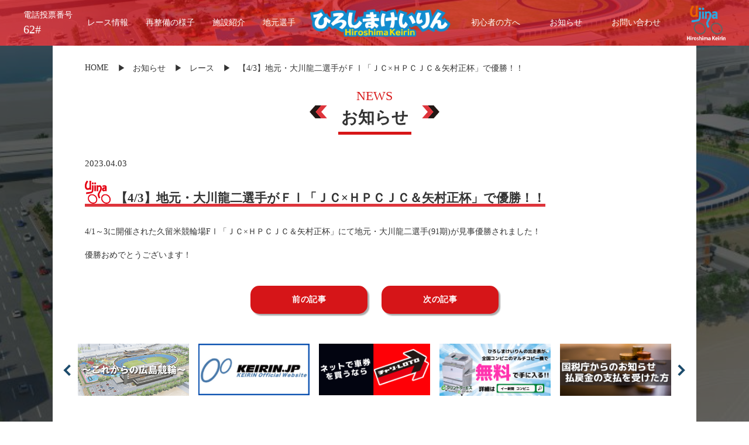

--- FILE ---
content_type: text/html; charset=UTF-8
request_url: https://hiroshima-keirin.com/2023/04/03/%E3%80%904-3%E3%80%91%E5%9C%B0%E5%85%83%E3%83%BB%E5%A4%A7%E5%B7%9D%E9%BE%8D%E4%BA%8C%E9%81%B8%E6%89%8B%E3%81%8C%EF%BD%86%E2%85%B0%E3%80%8C%E3%82%A6%EF%BD%8A%EF%BD%83x%EF%BD%88%EF%BD%90%EF%BD%83/
body_size: 7652
content:



<!DOCTYPE html>
<html lang="ja">

<head>
	<meta charset="UTF-8">
	<meta http-equiv="X-UA-Compatible" content="IE=edge">
	<meta name="viewport" content="width=device-width">
	<meta name="format-detection" content="telephone=no,address=no,email=no">
	<meta name="description" content="ひろしまけいりん（広島競輪）の公式サイトです。開催スケジュールや、レース情報、地元選手紹介などの選手情報や施設案内などの情報を公開しています。">
	<meta name="keywords" content="広島,競輪,競輪場,広島競輪,広島競輪場,KEIRIN,ケイリン">
	<meta property="og:title" content="広島競輪公式サイト">
	<meta property="og:site_name" content="広島競輪公式サイト">
	<meta property="og:url" content="https://hiroshima-keirin.com/">
	<meta property="og:description" content="ひろしまけいりん（広島競輪）の公式サイトです。開催スケジュールや、レース情報、地元選手紹介などの選手情報や施設案内などの情報を公開しています。">
	<link rel="stylesheet" href="https://cdnjs.cloudflare.com/ajax/libs/font-awesome/6.0.0/css/all.min.css" integrity="sha512-9usAa10IRO0HhonpyAIVpjrylPvoDwiPUiKdWk5t3PyolY1cOd4DSE0Ga+ri4AuTroPR5aQvXU9xC6qOPnzFeg==" crossorigin="anonymous" referrerpolicy="no-referrer" />
	<link rel="stylesheet" href="https://hiroshima-keirin.com/wp-content/themes/hiroshima/css/slick.css">
	<link rel="stylesheet" href="https://hiroshima-keirin.com/wp-content/themes/hiroshima/css/style.css?v=1768714389">
	<link rel="stylesheet" media="(max-width:580px)" href="https://hiroshima-keirin.com/wp-content/themes/hiroshima/css/mobile.css?v=1768714393">
	<link rel="apple-touch-icon" sizes="180x180" href="https://hiroshima-keirin.com/wp-content/themes/hiroshima/img/apple-touch-icon.png">
	<link rel="icon" type="image/png" sizes="32x32" href="https://hiroshima-keirin.com/wp-content/themes/hiroshima/img/favicon-32x32.png">
	<link rel="icon" type="image/png" sizes="16x16" href="https://hiroshima-keirin.com/wp-content/themes/hiroshima/img/favicon-16x16.png">
	<script src="https://hiroshima-keirin.com/wp-content/themes/hiroshima/js/jquery-3.6.0.min.js"></script>
	<script src="https://hiroshima-keirin.com/wp-content/themes/hiroshima/js/slick.min.js"></script>
	<script src="https://hiroshima-keirin.com/wp-content/themes/hiroshima/js/jquery.tablesorter.min.js"></script>
	<script src="https://hiroshima-keirin.com/wp-content/themes/hiroshima/js/dash.all.debug.js"></script>
	<script src="https://hiroshima-keirin.com/wp-content/themes/hiroshima/js/common.js?v=1693446466"></script>
	<!-- Global site tag (gtag.js) - Google Analytics -->
	<script async src="https://www.googletagmanager.com/gtag/js?id=G-Z9YT9RQGZP"></script>
	<script>
	window.dataLayer = window.dataLayer || [];
	function gtag(){dataLayer.push(arguments);}
	gtag('js', new Date());

	gtag('config', 'UA-229102284-1');
	gtag('config', 'G-Z9YT9RQGZP');
	</script>
	<title>【4/3】地元・大川龍二選手がＦⅠ「ＪＣ×ＨＰＣＪＣ＆矢村正杯」で優勝！！ | 広島競輪公式サイト</title>
<meta name='robots' content='max-image-preview:large' />
<link rel='dns-prefetch' href='//www.google.com' />
<link rel='dns-prefetch' href='//s.w.org' />
<link rel="alternate" type="application/rss+xml" title="広島競輪公式サイト &raquo; 【4/3】地元・大川龍二選手がＦⅠ「ＪＣ×ＨＰＣＪＣ＆矢村正杯」で優勝！！ のコメントのフィード" href="https://hiroshima-keirin.com/2023/04/03/%e3%80%904-3%e3%80%91%e5%9c%b0%e5%85%83%e3%83%bb%e5%a4%a7%e5%b7%9d%e9%be%8d%e4%ba%8c%e9%81%b8%e6%89%8b%e3%81%8c%ef%bd%86%e2%85%b0%e3%80%8c%e3%82%a6%ef%bd%8a%ef%bd%83x%ef%bd%88%ef%bd%90%ef%bd%83/feed/" />
<script type="text/javascript">
window._wpemojiSettings = {"baseUrl":"https:\/\/s.w.org\/images\/core\/emoji\/13.1.0\/72x72\/","ext":".png","svgUrl":"https:\/\/s.w.org\/images\/core\/emoji\/13.1.0\/svg\/","svgExt":".svg","source":{"concatemoji":"https:\/\/hiroshima-keirin.com\/wp-includes\/js\/wp-emoji-release.min.js?ver=5.9.2"}};
/*! This file is auto-generated */
!function(e,a,t){var n,r,o,i=a.createElement("canvas"),p=i.getContext&&i.getContext("2d");function s(e,t){var a=String.fromCharCode;p.clearRect(0,0,i.width,i.height),p.fillText(a.apply(this,e),0,0);e=i.toDataURL();return p.clearRect(0,0,i.width,i.height),p.fillText(a.apply(this,t),0,0),e===i.toDataURL()}function c(e){var t=a.createElement("script");t.src=e,t.defer=t.type="text/javascript",a.getElementsByTagName("head")[0].appendChild(t)}for(o=Array("flag","emoji"),t.supports={everything:!0,everythingExceptFlag:!0},r=0;r<o.length;r++)t.supports[o[r]]=function(e){if(!p||!p.fillText)return!1;switch(p.textBaseline="top",p.font="600 32px Arial",e){case"flag":return s([127987,65039,8205,9895,65039],[127987,65039,8203,9895,65039])?!1:!s([55356,56826,55356,56819],[55356,56826,8203,55356,56819])&&!s([55356,57332,56128,56423,56128,56418,56128,56421,56128,56430,56128,56423,56128,56447],[55356,57332,8203,56128,56423,8203,56128,56418,8203,56128,56421,8203,56128,56430,8203,56128,56423,8203,56128,56447]);case"emoji":return!s([10084,65039,8205,55357,56613],[10084,65039,8203,55357,56613])}return!1}(o[r]),t.supports.everything=t.supports.everything&&t.supports[o[r]],"flag"!==o[r]&&(t.supports.everythingExceptFlag=t.supports.everythingExceptFlag&&t.supports[o[r]]);t.supports.everythingExceptFlag=t.supports.everythingExceptFlag&&!t.supports.flag,t.DOMReady=!1,t.readyCallback=function(){t.DOMReady=!0},t.supports.everything||(n=function(){t.readyCallback()},a.addEventListener?(a.addEventListener("DOMContentLoaded",n,!1),e.addEventListener("load",n,!1)):(e.attachEvent("onload",n),a.attachEvent("onreadystatechange",function(){"complete"===a.readyState&&t.readyCallback()})),(n=t.source||{}).concatemoji?c(n.concatemoji):n.wpemoji&&n.twemoji&&(c(n.twemoji),c(n.wpemoji)))}(window,document,window._wpemojiSettings);
</script>
<style type="text/css">
img.wp-smiley,
img.emoji {
	display: inline !important;
	border: none !important;
	box-shadow: none !important;
	height: 1em !important;
	width: 1em !important;
	margin: 0 0.07em !important;
	vertical-align: -0.1em !important;
	background: none !important;
	padding: 0 !important;
}
</style>
	<link rel='stylesheet' id='wp-block-library-css'  href='https://hiroshima-keirin.com/wp-includes/css/dist/block-library/style.min.css?ver=5.9.2' type='text/css' media='all' />
<style id='global-styles-inline-css' type='text/css'>
body{--wp--preset--color--black: #000000;--wp--preset--color--cyan-bluish-gray: #abb8c3;--wp--preset--color--white: #ffffff;--wp--preset--color--pale-pink: #f78da7;--wp--preset--color--vivid-red: #cf2e2e;--wp--preset--color--luminous-vivid-orange: #ff6900;--wp--preset--color--luminous-vivid-amber: #fcb900;--wp--preset--color--light-green-cyan: #7bdcb5;--wp--preset--color--vivid-green-cyan: #00d084;--wp--preset--color--pale-cyan-blue: #8ed1fc;--wp--preset--color--vivid-cyan-blue: #0693e3;--wp--preset--color--vivid-purple: #9b51e0;--wp--preset--gradient--vivid-cyan-blue-to-vivid-purple: linear-gradient(135deg,rgba(6,147,227,1) 0%,rgb(155,81,224) 100%);--wp--preset--gradient--light-green-cyan-to-vivid-green-cyan: linear-gradient(135deg,rgb(122,220,180) 0%,rgb(0,208,130) 100%);--wp--preset--gradient--luminous-vivid-amber-to-luminous-vivid-orange: linear-gradient(135deg,rgba(252,185,0,1) 0%,rgba(255,105,0,1) 100%);--wp--preset--gradient--luminous-vivid-orange-to-vivid-red: linear-gradient(135deg,rgba(255,105,0,1) 0%,rgb(207,46,46) 100%);--wp--preset--gradient--very-light-gray-to-cyan-bluish-gray: linear-gradient(135deg,rgb(238,238,238) 0%,rgb(169,184,195) 100%);--wp--preset--gradient--cool-to-warm-spectrum: linear-gradient(135deg,rgb(74,234,220) 0%,rgb(151,120,209) 20%,rgb(207,42,186) 40%,rgb(238,44,130) 60%,rgb(251,105,98) 80%,rgb(254,248,76) 100%);--wp--preset--gradient--blush-light-purple: linear-gradient(135deg,rgb(255,206,236) 0%,rgb(152,150,240) 100%);--wp--preset--gradient--blush-bordeaux: linear-gradient(135deg,rgb(254,205,165) 0%,rgb(254,45,45) 50%,rgb(107,0,62) 100%);--wp--preset--gradient--luminous-dusk: linear-gradient(135deg,rgb(255,203,112) 0%,rgb(199,81,192) 50%,rgb(65,88,208) 100%);--wp--preset--gradient--pale-ocean: linear-gradient(135deg,rgb(255,245,203) 0%,rgb(182,227,212) 50%,rgb(51,167,181) 100%);--wp--preset--gradient--electric-grass: linear-gradient(135deg,rgb(202,248,128) 0%,rgb(113,206,126) 100%);--wp--preset--gradient--midnight: linear-gradient(135deg,rgb(2,3,129) 0%,rgb(40,116,252) 100%);--wp--preset--duotone--dark-grayscale: url('#wp-duotone-dark-grayscale');--wp--preset--duotone--grayscale: url('#wp-duotone-grayscale');--wp--preset--duotone--purple-yellow: url('#wp-duotone-purple-yellow');--wp--preset--duotone--blue-red: url('#wp-duotone-blue-red');--wp--preset--duotone--midnight: url('#wp-duotone-midnight');--wp--preset--duotone--magenta-yellow: url('#wp-duotone-magenta-yellow');--wp--preset--duotone--purple-green: url('#wp-duotone-purple-green');--wp--preset--duotone--blue-orange: url('#wp-duotone-blue-orange');--wp--preset--font-size--small: 13px;--wp--preset--font-size--medium: 20px;--wp--preset--font-size--large: 36px;--wp--preset--font-size--x-large: 42px;}.has-black-color{color: var(--wp--preset--color--black) !important;}.has-cyan-bluish-gray-color{color: var(--wp--preset--color--cyan-bluish-gray) !important;}.has-white-color{color: var(--wp--preset--color--white) !important;}.has-pale-pink-color{color: var(--wp--preset--color--pale-pink) !important;}.has-vivid-red-color{color: var(--wp--preset--color--vivid-red) !important;}.has-luminous-vivid-orange-color{color: var(--wp--preset--color--luminous-vivid-orange) !important;}.has-luminous-vivid-amber-color{color: var(--wp--preset--color--luminous-vivid-amber) !important;}.has-light-green-cyan-color{color: var(--wp--preset--color--light-green-cyan) !important;}.has-vivid-green-cyan-color{color: var(--wp--preset--color--vivid-green-cyan) !important;}.has-pale-cyan-blue-color{color: var(--wp--preset--color--pale-cyan-blue) !important;}.has-vivid-cyan-blue-color{color: var(--wp--preset--color--vivid-cyan-blue) !important;}.has-vivid-purple-color{color: var(--wp--preset--color--vivid-purple) !important;}.has-black-background-color{background-color: var(--wp--preset--color--black) !important;}.has-cyan-bluish-gray-background-color{background-color: var(--wp--preset--color--cyan-bluish-gray) !important;}.has-white-background-color{background-color: var(--wp--preset--color--white) !important;}.has-pale-pink-background-color{background-color: var(--wp--preset--color--pale-pink) !important;}.has-vivid-red-background-color{background-color: var(--wp--preset--color--vivid-red) !important;}.has-luminous-vivid-orange-background-color{background-color: var(--wp--preset--color--luminous-vivid-orange) !important;}.has-luminous-vivid-amber-background-color{background-color: var(--wp--preset--color--luminous-vivid-amber) !important;}.has-light-green-cyan-background-color{background-color: var(--wp--preset--color--light-green-cyan) !important;}.has-vivid-green-cyan-background-color{background-color: var(--wp--preset--color--vivid-green-cyan) !important;}.has-pale-cyan-blue-background-color{background-color: var(--wp--preset--color--pale-cyan-blue) !important;}.has-vivid-cyan-blue-background-color{background-color: var(--wp--preset--color--vivid-cyan-blue) !important;}.has-vivid-purple-background-color{background-color: var(--wp--preset--color--vivid-purple) !important;}.has-black-border-color{border-color: var(--wp--preset--color--black) !important;}.has-cyan-bluish-gray-border-color{border-color: var(--wp--preset--color--cyan-bluish-gray) !important;}.has-white-border-color{border-color: var(--wp--preset--color--white) !important;}.has-pale-pink-border-color{border-color: var(--wp--preset--color--pale-pink) !important;}.has-vivid-red-border-color{border-color: var(--wp--preset--color--vivid-red) !important;}.has-luminous-vivid-orange-border-color{border-color: var(--wp--preset--color--luminous-vivid-orange) !important;}.has-luminous-vivid-amber-border-color{border-color: var(--wp--preset--color--luminous-vivid-amber) !important;}.has-light-green-cyan-border-color{border-color: var(--wp--preset--color--light-green-cyan) !important;}.has-vivid-green-cyan-border-color{border-color: var(--wp--preset--color--vivid-green-cyan) !important;}.has-pale-cyan-blue-border-color{border-color: var(--wp--preset--color--pale-cyan-blue) !important;}.has-vivid-cyan-blue-border-color{border-color: var(--wp--preset--color--vivid-cyan-blue) !important;}.has-vivid-purple-border-color{border-color: var(--wp--preset--color--vivid-purple) !important;}.has-vivid-cyan-blue-to-vivid-purple-gradient-background{background: var(--wp--preset--gradient--vivid-cyan-blue-to-vivid-purple) !important;}.has-light-green-cyan-to-vivid-green-cyan-gradient-background{background: var(--wp--preset--gradient--light-green-cyan-to-vivid-green-cyan) !important;}.has-luminous-vivid-amber-to-luminous-vivid-orange-gradient-background{background: var(--wp--preset--gradient--luminous-vivid-amber-to-luminous-vivid-orange) !important;}.has-luminous-vivid-orange-to-vivid-red-gradient-background{background: var(--wp--preset--gradient--luminous-vivid-orange-to-vivid-red) !important;}.has-very-light-gray-to-cyan-bluish-gray-gradient-background{background: var(--wp--preset--gradient--very-light-gray-to-cyan-bluish-gray) !important;}.has-cool-to-warm-spectrum-gradient-background{background: var(--wp--preset--gradient--cool-to-warm-spectrum) !important;}.has-blush-light-purple-gradient-background{background: var(--wp--preset--gradient--blush-light-purple) !important;}.has-blush-bordeaux-gradient-background{background: var(--wp--preset--gradient--blush-bordeaux) !important;}.has-luminous-dusk-gradient-background{background: var(--wp--preset--gradient--luminous-dusk) !important;}.has-pale-ocean-gradient-background{background: var(--wp--preset--gradient--pale-ocean) !important;}.has-electric-grass-gradient-background{background: var(--wp--preset--gradient--electric-grass) !important;}.has-midnight-gradient-background{background: var(--wp--preset--gradient--midnight) !important;}.has-small-font-size{font-size: var(--wp--preset--font-size--small) !important;}.has-medium-font-size{font-size: var(--wp--preset--font-size--medium) !important;}.has-large-font-size{font-size: var(--wp--preset--font-size--large) !important;}.has-x-large-font-size{font-size: var(--wp--preset--font-size--x-large) !important;}
</style>
<link rel='stylesheet' id='contact-form-7-css'  href='https://hiroshima-keirin.com/wp-content/plugins/contact-form-7/includes/css/styles.css?ver=5.5.6' type='text/css' media='all' />
<!--n2css--><link rel="https://api.w.org/" href="https://hiroshima-keirin.com/wp-json/" /><link rel="alternate" type="application/json" href="https://hiroshima-keirin.com/wp-json/wp/v2/posts/5511" /><link rel="EditURI" type="application/rsd+xml" title="RSD" href="https://hiroshima-keirin.com/xmlrpc.php?rsd" />
<link rel="wlwmanifest" type="application/wlwmanifest+xml" href="https://hiroshima-keirin.com/wp-includes/wlwmanifest.xml" /> 
<meta name="generator" content="WordPress 5.9.2" />
<link rel="canonical" href="https://hiroshima-keirin.com/2023/04/03/%e3%80%904-3%e3%80%91%e5%9c%b0%e5%85%83%e3%83%bb%e5%a4%a7%e5%b7%9d%e9%be%8d%e4%ba%8c%e9%81%b8%e6%89%8b%e3%81%8c%ef%bd%86%e2%85%b0%e3%80%8c%e3%82%a6%ef%bd%8a%ef%bd%83x%ef%bd%88%ef%bd%90%ef%bd%83/" />
<link rel='shortlink' href='https://hiroshima-keirin.com/?p=5511' />
<link rel="alternate" type="application/json+oembed" href="https://hiroshima-keirin.com/wp-json/oembed/1.0/embed?url=http%3A%2F%2Fhiroshima-keirin.com%2F2023%2F04%2F03%2F%25e3%2580%25904-3%25e3%2580%2591%25e5%259c%25b0%25e5%2585%2583%25e3%2583%25bb%25e5%25a4%25a7%25e5%25b7%259d%25e9%25be%258d%25e4%25ba%258c%25e9%2581%25b8%25e6%2589%258b%25e3%2581%258c%25ef%25bd%2586%25e2%2585%25b0%25e3%2580%258c%25e3%2582%25a6%25ef%25bd%258a%25ef%25bd%2583x%25ef%25bd%2588%25ef%25bd%2590%25ef%25bd%2583%2F" />
<link rel="alternate" type="text/xml+oembed" href="https://hiroshima-keirin.com/wp-json/oembed/1.0/embed?url=http%3A%2F%2Fhiroshima-keirin.com%2F2023%2F04%2F03%2F%25e3%2580%25904-3%25e3%2580%2591%25e5%259c%25b0%25e5%2585%2583%25e3%2583%25bb%25e5%25a4%25a7%25e5%25b7%259d%25e9%25be%258d%25e4%25ba%258c%25e9%2581%25b8%25e6%2589%258b%25e3%2581%258c%25ef%25bd%2586%25e2%2585%25b0%25e3%2580%258c%25e3%2582%25a6%25ef%25bd%258a%25ef%25bd%2583x%25ef%25bd%2588%25ef%25bd%2590%25ef%25bd%2583%2F&#038;format=xml" />
</head>

<body>
	<header>
		<div class="head-wrap">
			<div class="sp-head sp-only">
				<div>
					<div class="hiroshimakeirin-img">
						<img src="https://hiroshima-keirin.com/wp-content/themes/hiroshima/img/icon.png"
							 alt="hiroshimakeirin">
					</div>
					<div class="logo">
						<a href="https://hiroshima-keirin.com">
							<img src="https://hiroshima-keirin.com/wp-content/themes/hiroshima/img/logo.png?20230401" alt="チャリロトバンクひろしま">
						</a>
					</div>
					<div class="navi-btn-wrap">
						<div class="navi-btn" id="navi-btn">
							<span></span>
							<span></span>
							<span></span>
							<p>MENU</p>
						</div>
					</div>
				</div>
			</div>
			<div class="head-menu">
				<ul>
					<li class="vote-bum">
						<div>
							<p>電話投票番号<span>62#</span></p>
						</div>
					</li>
					<li class="mult">
						<a href="#"><span>レース情報</span></a>
						<div class="sub-menu">
							<ul>
								<li>
									<a href="https://hiroshima-keirin.com/schedule">開催スケジュール</a>
								</li>
								<li>
									<a href="https://hiroshima-keirin.com/holding">広島競輪 開催案内</a>
								</li>
								<li>
									<a href="https://hiroshima-keirin.com/race-table">出走表</a>
								</li>
								<li>
									<a href="https://hiroshima-keirin.com/magazin">予想情報</a>
								</li>
								<!-- <li>
									<a href="https://hiroshima-keirin.com/result">レース結果</a>
								</li> -->
							</ul>
						</div>
					</li>
					<li class="mult">
						<a href="#"><span>再整備の様子</span></a>
						<div class="sub-menu">
							<ul>
								<li>
									<a href="https://hiroshima-keirin.com/stateofredevelopment">再整備の様子</a>
								</li>
								<li>
									<a href="https://hiroshima-keirin.com/beforedismantling">解体前</a>
								</li>
							</ul>
						</div>
					</li>
					<li class="mult">
						<a href="#"><span>施設紹介</span></a>
						<div class="sub-menu">
							<ul>
								<li>
									<a href="https://hiroshima-keirin.com/facility">フロアマップ</a>
								</li>
								<li>
									<a href="https://hiroshima-keirin.com/food">フードコート</a>
								</li>
																<li>
									<a href="https://hiroshima-keirin.com/seat">有料席</a>
								</li>
																<li>
									<a href="https://hiroshima-keirin.com/access">交通アクセス</a>
								</li>
							</ul>
						</div>
					</li>
					<li class="mult">
						<a href="#"><span>地元選手</span></a>
						<div class="sub-menu">
							<ul>
								<li>
									<a href="https://hiroshima-keirin.com/player">地元選手一覧</a>
								</li>
								<li>
									<a href="https://hiroshima-keirin.com/assen">広島所属選手 斡旋情報</a>
								</li>
								<li>
									<a href="https://hiroshima-keirin.com/participation">広島所属選手 出場レース</a>
								</li>
							</ul>
						</div>
					</li>
					<li class="logo">
						<a href="https://hiroshima-keirin.com">
							<img src="https://hiroshima-keirin.com/wp-content/themes/hiroshima/img/logo.png" alt="チャリロトバンクひろしま">
						</a>
					</li>
					<li>
						<a href="https://hiroshima-keirin.com/beginner"><span>初心者の方へ</span></a>
					</li>
					<li>
						<a href="https://hiroshima-keirin.com/news"><span>お知らせ</span></a>
					</li>
					<li>
						<a href="https://hiroshima-keirin.com/contact"><span>お問い合わせ</span></a>
					</li>
					<li class="sp-only">
						<a href="#"><span>インフォメーション</span></a>
						<div class="sub-menu">
							<ul>
								<li>
									<a href="https://hiroshima-keirin.com/info">広島競輪場の情報サービス</a>
								</li>
								<li>
									<a href="https://hiroshima-keirin.com/pisuke">ひろしまぴーすけのご紹介</a>
								</li>
								<li>
									<a href="https://hiroshima-keirin.com/link">リンク集</a>
								</li>
							</ul>
						</div>
					</li>
					<li class="hiroshimakeirin-img">
						<img src="https://hiroshima-keirin.com/wp-content/themes/hiroshima/img/icon.png" alt="hiroshimakeirin">
					</li>
				</ul>
			</div>
			<!-- TOPページのみ表示 -->
					</div>
	</header><main id="news" class="sub-page">
    <div class="page-inner">
        <div class="container">
            <nav class="breadcrumb">
                <ol>
                    <li>
                        <a href="https://hiroshima-keirin.com">HOME</a>
                    </li>
                    <li>
                        <a href="https://hiroshima-keirin.com/news">お知らせ</a>
                    </li>
                    <li>
                    <a href="https://hiroshima-keirin.com/category/race/">レース</a>                    </li>
                    <li>
                        <span>【4/3】地元・大川龍二選手がＦⅠ「ＪＣ×ＨＰＣＪＣ＆矢村正杯」で優勝！！</span>
                    </li>
                </ol>
            </nav>
            <div class="main-title">
                <h1>
                    <span class="sub-title">NEWS</span>
                    <span class="title">お知らせ</span>
                </h1>
            </div>
            <div class="inner">
                <div class="single-news-box">
                    <p class="date">2023.04.03</p>
                    <h2>
                        <div class="icon">
                            <img src="https://hiroshima-keirin.com/wp-content/themes/hiroshima/img/icon_red.png">
                        </div>
                        <span>【4/3】地元・大川龍二選手がＦⅠ「ＪＣ×ＨＰＣＪＣ＆矢村正杯」で優勝！！</span>
                    </h2>
                    <div class="cts">
                        
<p>4/1～3に開催された久留米競輪場FⅠ「ＪＣ×ＨＰＣＪＣ＆矢村正杯」にて地元・大川龍二選手(91期)が見事優勝されました！</p>



<p>優勝おめでとうございます！</p>
                                            </div>
                    <div class="link-box">
    			        <p class="back-link"><a href="https://hiroshima-keirin.com/2023/03/21/%e3%80%903-21%e3%80%91%e5%9c%b0%e5%85%83%e3%83%bb%e6%9d%be%e6%b5%a6%e6%82%a0%e5%a3%ab%e9%81%b8%e6%89%8b%e3%81%8cg%e2%85%b1%e3%80%8c%e3%82%a6%e3%82%a3%e3%83%8a%e3%83%bc%e3%82%ba%e3%82%ab%e3%83%83/" rel="prev">前の記事</a></p>
				        <p class="next-link"><a href="https://hiroshima-keirin.com/2023/04/22/%e3%80%904-26%ef%bd%9e28%e3%80%91%e7%ab%b6%e8%bc%aa%e3%82%a2%e3%83%97%e3%83%aa%e3%81%af%e3%83%81%e3%83%a3%e3%83%aa%e3%83%ad%e3%83%88%e6%9d%af%e9%96%8b%e5%82%ac%ef%bc%81/" rel="next">次の記事</a></p>
			        </div>
                </div>
            </div>
        </div>
        <section id="foot-bnr">
    <div class="container">
        <ul class="bnr-slider">
                        <li>
                <a href="https://www.city.hiroshima.lg.jp/tourism-culture/sports/1026899/1037711/index.html" target="_blank">
                    <img src="https://hiroshima-keirin.com/wp-content/themes/hiroshima/img/foot_bnr/hiroshima_keirin_202303.png" alt="これからの広島競輪" />
                </a>
            </li>
                                    <li>
                <a href="https://keirin.jp/pc/top" target="_blank">
                    <img src="https://hiroshima-keirin.com/wp-content/themes/hiroshima/img/foot_bnr/keirin_jp.png" alt="KEIRIN.JP" />
                </a>
            </li>
            <li>
                <a href="https://www.chariloto.com/pages/LP/CL001/?utm_source=yahoo&utm_medium=cpc&yclid=YSS.1001189392.EAIaIQobChMIluvOiIWo8AIVWUFgCh1VUAgFEAAYASAAEgIOGvD_BwE" target="_blank">
                    <img src="https://hiroshima-keirin.com/wp-content/themes/hiroshima/img/foot_bnr/chariloto.png" alt="チャリLOTO" />
                </a>
            </li>
            <li>
                <a href="https://www.e-shinbun.net/explanation?code=keirin62" target="_blank">
                    <img src="https://hiroshima-keirin.com/wp-content/themes/hiroshima/img/foot_bnr/e_print.png" alt="eプリントサービス" />
                </a>
            </li>
            <li>
                <a href="https://www.nta.go.jp/publication/pamph/shotoku/kakuteishinkokukankei/koueikyougi/index.htm" target="_blank">
                    <img src="https://hiroshima-keirin.com/wp-content/themes/hiroshima/img/foot_bnr/refund.png" alt="国税庁からのお知らせ 払戻金の支払を受けた方" />
                </a>
            </li>
            <li>
                <a href="https://hiroshima-keirin.com/dependence">
                    <img src="https://hiroshima-keirin.com/wp-content/themes/hiroshima/img/foot_bnr/dependence_20231019.gif" alt="車券購入にのめり込んで不安のある方" />
                </a>
            </li>
            <li>
                <a href="https://hiroshima-keirin.com/covid">
                    <img src="https://hiroshima-keirin.com/wp-content/themes/hiroshima/img/foot_bnr/covid-19.gif" alt="新型コロナウイルス感染症対策について" />
                </a>
            </li>
            <li>
                <a href="https://hiroshima-keirin.com/2022/07/01/jka_hojo_2023/">
                    <img src="https://hiroshima-keirin.com/wp-content/themes/hiroshima/img/foot_bnr/23_cycle_logo.png" alt="競輪とオートレースの補助事業（2023年度分）" />
                </a>
            </li>
            <li>
                <a href="https://www.cl-hiroshima.com/" target="_blank">
                    <img src="https://hiroshima-keirin.com/wp-content/themes/hiroshima/img/foot_bnr/cl_hiroshima.png" alt="CLAP HIROSHIMA" />
                </a>
            </li>
            <li>
                <a href="https://keirin.jp/pc/topicsdetail?nnum=17563" target="_blank">
                    <img src="https://hiroshima-keirin.com/wp-content/themes/hiroshima/img/foot_bnr/legitimate_site.jpg" alt="インターネットによる競輪の投票は正規サイトをご利用ください" />
                </a>
            </li>
                    </ul>
    </div>
</section>
    </div>
</main>
<footer>
	<div class="foot-main-area">
		<div class="container">
			<div class="foot-menu">
				<dl>
					<dt>レース情報</dt>
					<dd>
						<a href="https://hiroshima-keirin.com/schedule">▶︎ 開催スケジュール</a>
					</dd>
					<dd>
						<a href="https://hiroshima-keirin.com/holding">▶︎ 広島競輪 開催案内</a>
					</dd>
					<dd>
						<a href="https://hiroshima-keirin.com/race-table">▶︎ 広島競輪前夜版出走表</a>
					</dd>
					<dd>
						<a href="https://hiroshima-keirin.com/magazin">▶︎ 予想情報</a>
					</dd>
					<!-- <dd>
						<a href="https://hiroshima-keirin.com/result">▶︎ レース結果</a>
					</dd> -->
				</dl>
				<dl>
					<dt>再整備の様子</dt>
					<dd>
						<a href="https://hiroshima-keirin.com/stateofredevelopment">▶︎ 再整備の様子</a>
					</dd>
					<dd>
						<a href="https://hiroshima-keirin.com/beforedismantling">▶︎ 解体前</a>
					</dd>
					<dt>初心者の方へ</dt>
					<dd>
						<a href="https://hiroshima-keirin.com/beginner">▶︎ 初心者の方へ</a>
					</dd>
				</dl>
				<dl>
					<dt>地元選手</dt>
					<dd>
						<a href="https://hiroshima-keirin.com/player">▶︎ 地元選手一覧</a>
					</dd>
					<dd>
						<a href="https://hiroshima-keirin.com/assen">▶︎ 広島所属選手 斡旋情報</a>
					</dd>
					<dd>
                        <a href="https://hiroshima-keirin.com/participation">▶︎ 広島所属選手 出場レース</a>
                    </dd>
				</dl>
				<dl>
					<dt>施設紹介</dt>
					<dd>
						<a href="https://hiroshima-keirin.com/facility">▶︎ フロアマップ</a>
					</dd>
					<dd>
						<a href="https://hiroshima-keirin.com/food">▶︎ フードコート</a>
					</dd>
										<dd>
						<a href="https://hiroshima-keirin.com/seat">▶︎ 有料席</a>
					</dd>
										<dd>
						<a href="https://hiroshima-keirin.com/access">▶︎ 交通アクセス</a>
					</dd>
				</dl>
				<dl>
					<dt>インフォメーション</dt>
					<dd>
						<a href="https://hiroshima-keirin.com/info">▶︎ 広島競輪場の情報サービス</a>
					</dd>
					<dd>
						<a href="https://hiroshima-keirin.com/pisuke">▶︎ ひろしまぴーすけのご紹介</a>
					</dd>
					<dd>
						<a href="https://hiroshima-keirin.com/link">▶︎ リンク集</a>
					</dd>
					<dd>
						<a href="https://hiroshima-keirin.com/2025/11/10/banner/">▶︎ 横断幕の掲出</a>
					</dd>
				</dl>
			</div>
			<address class="sp-only">
				<p>広島競輪場</p>
				<p>〒734-0011 広島県広島市南区宇品</p>
				<p>海岸３丁目６−４０ 広島競輪場</p>
				<div class="map">
					<iframe src="https://www.google.com/maps/embed?pb=!1m14!1m8!1m3!1d13175.19038731871!2d132.465781!3d34.355629!3m2!1i1024!2i768!4f13.1!3m3!1m2!1s0x0%3A0x80a7ff740022e335!2z5bqD5bO256u26Lyq5aC0!5e0!3m2!1sja!2sjp!4v1647694624500!5m2!1sja!2sjp" style="border:0;" allowfullscreen="" loading="lazy"></iframe>
				</div>
			</address>
			<div class="hiroshima-keirin">
				<img src="https://hiroshima-keirin.com/wp-content/themes/hiroshima/img/hiroshima_keirin.png" alt="ひろしまけいりん">
				<div class="pisuke sp-only">
					<img src="https://hiroshima-keirin.com/wp-content/themes/hiroshima/img/pisuke.png" class="pisuke">
				</div>
			</div>
		</div>
	</div>
	<div class="foot-btm-area">
		<div class="container">
			<span class="copyright">© 2022 Hiroshima keirin.</span>
			<a href="https://hiroshima-keirin.com/policy" class="privacy-link">プライバシーポリシー</a>
		</div>
	</div>
</footer>
<script type='text/javascript' src='https://hiroshima-keirin.com/wp-includes/js/dist/vendor/regenerator-runtime.min.js?ver=0.13.9' id='regenerator-runtime-js'></script>
<script type='text/javascript' src='https://hiroshima-keirin.com/wp-includes/js/dist/vendor/wp-polyfill.min.js?ver=3.15.0' id='wp-polyfill-js'></script>
<script type='text/javascript' id='contact-form-7-js-extra'>
/* <![CDATA[ */
var wpcf7 = {"api":{"root":"https:\/\/hiroshima-keirin.com\/wp-json\/","namespace":"contact-form-7\/v1"}};
/* ]]> */
</script>
<script type='text/javascript' src='https://hiroshima-keirin.com/wp-content/plugins/contact-form-7/includes/js/index.js?ver=5.5.6' id='contact-form-7-js'></script>
<script type='text/javascript' src='https://www.google.com/recaptcha/api.js?render=6LeckyMhAAAAADEP0BB1G9uY8LHRKKyoE7jBco1S&#038;ver=3.0' id='google-recaptcha-js'></script>
<script type='text/javascript' id='wpcf7-recaptcha-js-extra'>
/* <![CDATA[ */
var wpcf7_recaptcha = {"sitekey":"6LeckyMhAAAAADEP0BB1G9uY8LHRKKyoE7jBco1S","actions":{"homepage":"homepage","contactform":"contactform"}};
/* ]]> */
</script>
<script type='text/javascript' src='https://hiroshima-keirin.com/wp-content/plugins/contact-form-7/modules/recaptcha/index.js?ver=5.5.6' id='wpcf7-recaptcha-js'></script>
</body>

</html>

--- FILE ---
content_type: text/html; charset=utf-8
request_url: https://www.google.com/recaptcha/api2/anchor?ar=1&k=6LeckyMhAAAAADEP0BB1G9uY8LHRKKyoE7jBco1S&co=aHR0cHM6Ly9oaXJvc2hpbWEta2VpcmluLmNvbTo0NDM.&hl=en&v=PoyoqOPhxBO7pBk68S4YbpHZ&size=invisible&anchor-ms=20000&execute-ms=30000&cb=a9smlfumhcg8
body_size: 48791
content:
<!DOCTYPE HTML><html dir="ltr" lang="en"><head><meta http-equiv="Content-Type" content="text/html; charset=UTF-8">
<meta http-equiv="X-UA-Compatible" content="IE=edge">
<title>reCAPTCHA</title>
<style type="text/css">
/* cyrillic-ext */
@font-face {
  font-family: 'Roboto';
  font-style: normal;
  font-weight: 400;
  font-stretch: 100%;
  src: url(//fonts.gstatic.com/s/roboto/v48/KFO7CnqEu92Fr1ME7kSn66aGLdTylUAMa3GUBHMdazTgWw.woff2) format('woff2');
  unicode-range: U+0460-052F, U+1C80-1C8A, U+20B4, U+2DE0-2DFF, U+A640-A69F, U+FE2E-FE2F;
}
/* cyrillic */
@font-face {
  font-family: 'Roboto';
  font-style: normal;
  font-weight: 400;
  font-stretch: 100%;
  src: url(//fonts.gstatic.com/s/roboto/v48/KFO7CnqEu92Fr1ME7kSn66aGLdTylUAMa3iUBHMdazTgWw.woff2) format('woff2');
  unicode-range: U+0301, U+0400-045F, U+0490-0491, U+04B0-04B1, U+2116;
}
/* greek-ext */
@font-face {
  font-family: 'Roboto';
  font-style: normal;
  font-weight: 400;
  font-stretch: 100%;
  src: url(//fonts.gstatic.com/s/roboto/v48/KFO7CnqEu92Fr1ME7kSn66aGLdTylUAMa3CUBHMdazTgWw.woff2) format('woff2');
  unicode-range: U+1F00-1FFF;
}
/* greek */
@font-face {
  font-family: 'Roboto';
  font-style: normal;
  font-weight: 400;
  font-stretch: 100%;
  src: url(//fonts.gstatic.com/s/roboto/v48/KFO7CnqEu92Fr1ME7kSn66aGLdTylUAMa3-UBHMdazTgWw.woff2) format('woff2');
  unicode-range: U+0370-0377, U+037A-037F, U+0384-038A, U+038C, U+038E-03A1, U+03A3-03FF;
}
/* math */
@font-face {
  font-family: 'Roboto';
  font-style: normal;
  font-weight: 400;
  font-stretch: 100%;
  src: url(//fonts.gstatic.com/s/roboto/v48/KFO7CnqEu92Fr1ME7kSn66aGLdTylUAMawCUBHMdazTgWw.woff2) format('woff2');
  unicode-range: U+0302-0303, U+0305, U+0307-0308, U+0310, U+0312, U+0315, U+031A, U+0326-0327, U+032C, U+032F-0330, U+0332-0333, U+0338, U+033A, U+0346, U+034D, U+0391-03A1, U+03A3-03A9, U+03B1-03C9, U+03D1, U+03D5-03D6, U+03F0-03F1, U+03F4-03F5, U+2016-2017, U+2034-2038, U+203C, U+2040, U+2043, U+2047, U+2050, U+2057, U+205F, U+2070-2071, U+2074-208E, U+2090-209C, U+20D0-20DC, U+20E1, U+20E5-20EF, U+2100-2112, U+2114-2115, U+2117-2121, U+2123-214F, U+2190, U+2192, U+2194-21AE, U+21B0-21E5, U+21F1-21F2, U+21F4-2211, U+2213-2214, U+2216-22FF, U+2308-230B, U+2310, U+2319, U+231C-2321, U+2336-237A, U+237C, U+2395, U+239B-23B7, U+23D0, U+23DC-23E1, U+2474-2475, U+25AF, U+25B3, U+25B7, U+25BD, U+25C1, U+25CA, U+25CC, U+25FB, U+266D-266F, U+27C0-27FF, U+2900-2AFF, U+2B0E-2B11, U+2B30-2B4C, U+2BFE, U+3030, U+FF5B, U+FF5D, U+1D400-1D7FF, U+1EE00-1EEFF;
}
/* symbols */
@font-face {
  font-family: 'Roboto';
  font-style: normal;
  font-weight: 400;
  font-stretch: 100%;
  src: url(//fonts.gstatic.com/s/roboto/v48/KFO7CnqEu92Fr1ME7kSn66aGLdTylUAMaxKUBHMdazTgWw.woff2) format('woff2');
  unicode-range: U+0001-000C, U+000E-001F, U+007F-009F, U+20DD-20E0, U+20E2-20E4, U+2150-218F, U+2190, U+2192, U+2194-2199, U+21AF, U+21E6-21F0, U+21F3, U+2218-2219, U+2299, U+22C4-22C6, U+2300-243F, U+2440-244A, U+2460-24FF, U+25A0-27BF, U+2800-28FF, U+2921-2922, U+2981, U+29BF, U+29EB, U+2B00-2BFF, U+4DC0-4DFF, U+FFF9-FFFB, U+10140-1018E, U+10190-1019C, U+101A0, U+101D0-101FD, U+102E0-102FB, U+10E60-10E7E, U+1D2C0-1D2D3, U+1D2E0-1D37F, U+1F000-1F0FF, U+1F100-1F1AD, U+1F1E6-1F1FF, U+1F30D-1F30F, U+1F315, U+1F31C, U+1F31E, U+1F320-1F32C, U+1F336, U+1F378, U+1F37D, U+1F382, U+1F393-1F39F, U+1F3A7-1F3A8, U+1F3AC-1F3AF, U+1F3C2, U+1F3C4-1F3C6, U+1F3CA-1F3CE, U+1F3D4-1F3E0, U+1F3ED, U+1F3F1-1F3F3, U+1F3F5-1F3F7, U+1F408, U+1F415, U+1F41F, U+1F426, U+1F43F, U+1F441-1F442, U+1F444, U+1F446-1F449, U+1F44C-1F44E, U+1F453, U+1F46A, U+1F47D, U+1F4A3, U+1F4B0, U+1F4B3, U+1F4B9, U+1F4BB, U+1F4BF, U+1F4C8-1F4CB, U+1F4D6, U+1F4DA, U+1F4DF, U+1F4E3-1F4E6, U+1F4EA-1F4ED, U+1F4F7, U+1F4F9-1F4FB, U+1F4FD-1F4FE, U+1F503, U+1F507-1F50B, U+1F50D, U+1F512-1F513, U+1F53E-1F54A, U+1F54F-1F5FA, U+1F610, U+1F650-1F67F, U+1F687, U+1F68D, U+1F691, U+1F694, U+1F698, U+1F6AD, U+1F6B2, U+1F6B9-1F6BA, U+1F6BC, U+1F6C6-1F6CF, U+1F6D3-1F6D7, U+1F6E0-1F6EA, U+1F6F0-1F6F3, U+1F6F7-1F6FC, U+1F700-1F7FF, U+1F800-1F80B, U+1F810-1F847, U+1F850-1F859, U+1F860-1F887, U+1F890-1F8AD, U+1F8B0-1F8BB, U+1F8C0-1F8C1, U+1F900-1F90B, U+1F93B, U+1F946, U+1F984, U+1F996, U+1F9E9, U+1FA00-1FA6F, U+1FA70-1FA7C, U+1FA80-1FA89, U+1FA8F-1FAC6, U+1FACE-1FADC, U+1FADF-1FAE9, U+1FAF0-1FAF8, U+1FB00-1FBFF;
}
/* vietnamese */
@font-face {
  font-family: 'Roboto';
  font-style: normal;
  font-weight: 400;
  font-stretch: 100%;
  src: url(//fonts.gstatic.com/s/roboto/v48/KFO7CnqEu92Fr1ME7kSn66aGLdTylUAMa3OUBHMdazTgWw.woff2) format('woff2');
  unicode-range: U+0102-0103, U+0110-0111, U+0128-0129, U+0168-0169, U+01A0-01A1, U+01AF-01B0, U+0300-0301, U+0303-0304, U+0308-0309, U+0323, U+0329, U+1EA0-1EF9, U+20AB;
}
/* latin-ext */
@font-face {
  font-family: 'Roboto';
  font-style: normal;
  font-weight: 400;
  font-stretch: 100%;
  src: url(//fonts.gstatic.com/s/roboto/v48/KFO7CnqEu92Fr1ME7kSn66aGLdTylUAMa3KUBHMdazTgWw.woff2) format('woff2');
  unicode-range: U+0100-02BA, U+02BD-02C5, U+02C7-02CC, U+02CE-02D7, U+02DD-02FF, U+0304, U+0308, U+0329, U+1D00-1DBF, U+1E00-1E9F, U+1EF2-1EFF, U+2020, U+20A0-20AB, U+20AD-20C0, U+2113, U+2C60-2C7F, U+A720-A7FF;
}
/* latin */
@font-face {
  font-family: 'Roboto';
  font-style: normal;
  font-weight: 400;
  font-stretch: 100%;
  src: url(//fonts.gstatic.com/s/roboto/v48/KFO7CnqEu92Fr1ME7kSn66aGLdTylUAMa3yUBHMdazQ.woff2) format('woff2');
  unicode-range: U+0000-00FF, U+0131, U+0152-0153, U+02BB-02BC, U+02C6, U+02DA, U+02DC, U+0304, U+0308, U+0329, U+2000-206F, U+20AC, U+2122, U+2191, U+2193, U+2212, U+2215, U+FEFF, U+FFFD;
}
/* cyrillic-ext */
@font-face {
  font-family: 'Roboto';
  font-style: normal;
  font-weight: 500;
  font-stretch: 100%;
  src: url(//fonts.gstatic.com/s/roboto/v48/KFO7CnqEu92Fr1ME7kSn66aGLdTylUAMa3GUBHMdazTgWw.woff2) format('woff2');
  unicode-range: U+0460-052F, U+1C80-1C8A, U+20B4, U+2DE0-2DFF, U+A640-A69F, U+FE2E-FE2F;
}
/* cyrillic */
@font-face {
  font-family: 'Roboto';
  font-style: normal;
  font-weight: 500;
  font-stretch: 100%;
  src: url(//fonts.gstatic.com/s/roboto/v48/KFO7CnqEu92Fr1ME7kSn66aGLdTylUAMa3iUBHMdazTgWw.woff2) format('woff2');
  unicode-range: U+0301, U+0400-045F, U+0490-0491, U+04B0-04B1, U+2116;
}
/* greek-ext */
@font-face {
  font-family: 'Roboto';
  font-style: normal;
  font-weight: 500;
  font-stretch: 100%;
  src: url(//fonts.gstatic.com/s/roboto/v48/KFO7CnqEu92Fr1ME7kSn66aGLdTylUAMa3CUBHMdazTgWw.woff2) format('woff2');
  unicode-range: U+1F00-1FFF;
}
/* greek */
@font-face {
  font-family: 'Roboto';
  font-style: normal;
  font-weight: 500;
  font-stretch: 100%;
  src: url(//fonts.gstatic.com/s/roboto/v48/KFO7CnqEu92Fr1ME7kSn66aGLdTylUAMa3-UBHMdazTgWw.woff2) format('woff2');
  unicode-range: U+0370-0377, U+037A-037F, U+0384-038A, U+038C, U+038E-03A1, U+03A3-03FF;
}
/* math */
@font-face {
  font-family: 'Roboto';
  font-style: normal;
  font-weight: 500;
  font-stretch: 100%;
  src: url(//fonts.gstatic.com/s/roboto/v48/KFO7CnqEu92Fr1ME7kSn66aGLdTylUAMawCUBHMdazTgWw.woff2) format('woff2');
  unicode-range: U+0302-0303, U+0305, U+0307-0308, U+0310, U+0312, U+0315, U+031A, U+0326-0327, U+032C, U+032F-0330, U+0332-0333, U+0338, U+033A, U+0346, U+034D, U+0391-03A1, U+03A3-03A9, U+03B1-03C9, U+03D1, U+03D5-03D6, U+03F0-03F1, U+03F4-03F5, U+2016-2017, U+2034-2038, U+203C, U+2040, U+2043, U+2047, U+2050, U+2057, U+205F, U+2070-2071, U+2074-208E, U+2090-209C, U+20D0-20DC, U+20E1, U+20E5-20EF, U+2100-2112, U+2114-2115, U+2117-2121, U+2123-214F, U+2190, U+2192, U+2194-21AE, U+21B0-21E5, U+21F1-21F2, U+21F4-2211, U+2213-2214, U+2216-22FF, U+2308-230B, U+2310, U+2319, U+231C-2321, U+2336-237A, U+237C, U+2395, U+239B-23B7, U+23D0, U+23DC-23E1, U+2474-2475, U+25AF, U+25B3, U+25B7, U+25BD, U+25C1, U+25CA, U+25CC, U+25FB, U+266D-266F, U+27C0-27FF, U+2900-2AFF, U+2B0E-2B11, U+2B30-2B4C, U+2BFE, U+3030, U+FF5B, U+FF5D, U+1D400-1D7FF, U+1EE00-1EEFF;
}
/* symbols */
@font-face {
  font-family: 'Roboto';
  font-style: normal;
  font-weight: 500;
  font-stretch: 100%;
  src: url(//fonts.gstatic.com/s/roboto/v48/KFO7CnqEu92Fr1ME7kSn66aGLdTylUAMaxKUBHMdazTgWw.woff2) format('woff2');
  unicode-range: U+0001-000C, U+000E-001F, U+007F-009F, U+20DD-20E0, U+20E2-20E4, U+2150-218F, U+2190, U+2192, U+2194-2199, U+21AF, U+21E6-21F0, U+21F3, U+2218-2219, U+2299, U+22C4-22C6, U+2300-243F, U+2440-244A, U+2460-24FF, U+25A0-27BF, U+2800-28FF, U+2921-2922, U+2981, U+29BF, U+29EB, U+2B00-2BFF, U+4DC0-4DFF, U+FFF9-FFFB, U+10140-1018E, U+10190-1019C, U+101A0, U+101D0-101FD, U+102E0-102FB, U+10E60-10E7E, U+1D2C0-1D2D3, U+1D2E0-1D37F, U+1F000-1F0FF, U+1F100-1F1AD, U+1F1E6-1F1FF, U+1F30D-1F30F, U+1F315, U+1F31C, U+1F31E, U+1F320-1F32C, U+1F336, U+1F378, U+1F37D, U+1F382, U+1F393-1F39F, U+1F3A7-1F3A8, U+1F3AC-1F3AF, U+1F3C2, U+1F3C4-1F3C6, U+1F3CA-1F3CE, U+1F3D4-1F3E0, U+1F3ED, U+1F3F1-1F3F3, U+1F3F5-1F3F7, U+1F408, U+1F415, U+1F41F, U+1F426, U+1F43F, U+1F441-1F442, U+1F444, U+1F446-1F449, U+1F44C-1F44E, U+1F453, U+1F46A, U+1F47D, U+1F4A3, U+1F4B0, U+1F4B3, U+1F4B9, U+1F4BB, U+1F4BF, U+1F4C8-1F4CB, U+1F4D6, U+1F4DA, U+1F4DF, U+1F4E3-1F4E6, U+1F4EA-1F4ED, U+1F4F7, U+1F4F9-1F4FB, U+1F4FD-1F4FE, U+1F503, U+1F507-1F50B, U+1F50D, U+1F512-1F513, U+1F53E-1F54A, U+1F54F-1F5FA, U+1F610, U+1F650-1F67F, U+1F687, U+1F68D, U+1F691, U+1F694, U+1F698, U+1F6AD, U+1F6B2, U+1F6B9-1F6BA, U+1F6BC, U+1F6C6-1F6CF, U+1F6D3-1F6D7, U+1F6E0-1F6EA, U+1F6F0-1F6F3, U+1F6F7-1F6FC, U+1F700-1F7FF, U+1F800-1F80B, U+1F810-1F847, U+1F850-1F859, U+1F860-1F887, U+1F890-1F8AD, U+1F8B0-1F8BB, U+1F8C0-1F8C1, U+1F900-1F90B, U+1F93B, U+1F946, U+1F984, U+1F996, U+1F9E9, U+1FA00-1FA6F, U+1FA70-1FA7C, U+1FA80-1FA89, U+1FA8F-1FAC6, U+1FACE-1FADC, U+1FADF-1FAE9, U+1FAF0-1FAF8, U+1FB00-1FBFF;
}
/* vietnamese */
@font-face {
  font-family: 'Roboto';
  font-style: normal;
  font-weight: 500;
  font-stretch: 100%;
  src: url(//fonts.gstatic.com/s/roboto/v48/KFO7CnqEu92Fr1ME7kSn66aGLdTylUAMa3OUBHMdazTgWw.woff2) format('woff2');
  unicode-range: U+0102-0103, U+0110-0111, U+0128-0129, U+0168-0169, U+01A0-01A1, U+01AF-01B0, U+0300-0301, U+0303-0304, U+0308-0309, U+0323, U+0329, U+1EA0-1EF9, U+20AB;
}
/* latin-ext */
@font-face {
  font-family: 'Roboto';
  font-style: normal;
  font-weight: 500;
  font-stretch: 100%;
  src: url(//fonts.gstatic.com/s/roboto/v48/KFO7CnqEu92Fr1ME7kSn66aGLdTylUAMa3KUBHMdazTgWw.woff2) format('woff2');
  unicode-range: U+0100-02BA, U+02BD-02C5, U+02C7-02CC, U+02CE-02D7, U+02DD-02FF, U+0304, U+0308, U+0329, U+1D00-1DBF, U+1E00-1E9F, U+1EF2-1EFF, U+2020, U+20A0-20AB, U+20AD-20C0, U+2113, U+2C60-2C7F, U+A720-A7FF;
}
/* latin */
@font-face {
  font-family: 'Roboto';
  font-style: normal;
  font-weight: 500;
  font-stretch: 100%;
  src: url(//fonts.gstatic.com/s/roboto/v48/KFO7CnqEu92Fr1ME7kSn66aGLdTylUAMa3yUBHMdazQ.woff2) format('woff2');
  unicode-range: U+0000-00FF, U+0131, U+0152-0153, U+02BB-02BC, U+02C6, U+02DA, U+02DC, U+0304, U+0308, U+0329, U+2000-206F, U+20AC, U+2122, U+2191, U+2193, U+2212, U+2215, U+FEFF, U+FFFD;
}
/* cyrillic-ext */
@font-face {
  font-family: 'Roboto';
  font-style: normal;
  font-weight: 900;
  font-stretch: 100%;
  src: url(//fonts.gstatic.com/s/roboto/v48/KFO7CnqEu92Fr1ME7kSn66aGLdTylUAMa3GUBHMdazTgWw.woff2) format('woff2');
  unicode-range: U+0460-052F, U+1C80-1C8A, U+20B4, U+2DE0-2DFF, U+A640-A69F, U+FE2E-FE2F;
}
/* cyrillic */
@font-face {
  font-family: 'Roboto';
  font-style: normal;
  font-weight: 900;
  font-stretch: 100%;
  src: url(//fonts.gstatic.com/s/roboto/v48/KFO7CnqEu92Fr1ME7kSn66aGLdTylUAMa3iUBHMdazTgWw.woff2) format('woff2');
  unicode-range: U+0301, U+0400-045F, U+0490-0491, U+04B0-04B1, U+2116;
}
/* greek-ext */
@font-face {
  font-family: 'Roboto';
  font-style: normal;
  font-weight: 900;
  font-stretch: 100%;
  src: url(//fonts.gstatic.com/s/roboto/v48/KFO7CnqEu92Fr1ME7kSn66aGLdTylUAMa3CUBHMdazTgWw.woff2) format('woff2');
  unicode-range: U+1F00-1FFF;
}
/* greek */
@font-face {
  font-family: 'Roboto';
  font-style: normal;
  font-weight: 900;
  font-stretch: 100%;
  src: url(//fonts.gstatic.com/s/roboto/v48/KFO7CnqEu92Fr1ME7kSn66aGLdTylUAMa3-UBHMdazTgWw.woff2) format('woff2');
  unicode-range: U+0370-0377, U+037A-037F, U+0384-038A, U+038C, U+038E-03A1, U+03A3-03FF;
}
/* math */
@font-face {
  font-family: 'Roboto';
  font-style: normal;
  font-weight: 900;
  font-stretch: 100%;
  src: url(//fonts.gstatic.com/s/roboto/v48/KFO7CnqEu92Fr1ME7kSn66aGLdTylUAMawCUBHMdazTgWw.woff2) format('woff2');
  unicode-range: U+0302-0303, U+0305, U+0307-0308, U+0310, U+0312, U+0315, U+031A, U+0326-0327, U+032C, U+032F-0330, U+0332-0333, U+0338, U+033A, U+0346, U+034D, U+0391-03A1, U+03A3-03A9, U+03B1-03C9, U+03D1, U+03D5-03D6, U+03F0-03F1, U+03F4-03F5, U+2016-2017, U+2034-2038, U+203C, U+2040, U+2043, U+2047, U+2050, U+2057, U+205F, U+2070-2071, U+2074-208E, U+2090-209C, U+20D0-20DC, U+20E1, U+20E5-20EF, U+2100-2112, U+2114-2115, U+2117-2121, U+2123-214F, U+2190, U+2192, U+2194-21AE, U+21B0-21E5, U+21F1-21F2, U+21F4-2211, U+2213-2214, U+2216-22FF, U+2308-230B, U+2310, U+2319, U+231C-2321, U+2336-237A, U+237C, U+2395, U+239B-23B7, U+23D0, U+23DC-23E1, U+2474-2475, U+25AF, U+25B3, U+25B7, U+25BD, U+25C1, U+25CA, U+25CC, U+25FB, U+266D-266F, U+27C0-27FF, U+2900-2AFF, U+2B0E-2B11, U+2B30-2B4C, U+2BFE, U+3030, U+FF5B, U+FF5D, U+1D400-1D7FF, U+1EE00-1EEFF;
}
/* symbols */
@font-face {
  font-family: 'Roboto';
  font-style: normal;
  font-weight: 900;
  font-stretch: 100%;
  src: url(//fonts.gstatic.com/s/roboto/v48/KFO7CnqEu92Fr1ME7kSn66aGLdTylUAMaxKUBHMdazTgWw.woff2) format('woff2');
  unicode-range: U+0001-000C, U+000E-001F, U+007F-009F, U+20DD-20E0, U+20E2-20E4, U+2150-218F, U+2190, U+2192, U+2194-2199, U+21AF, U+21E6-21F0, U+21F3, U+2218-2219, U+2299, U+22C4-22C6, U+2300-243F, U+2440-244A, U+2460-24FF, U+25A0-27BF, U+2800-28FF, U+2921-2922, U+2981, U+29BF, U+29EB, U+2B00-2BFF, U+4DC0-4DFF, U+FFF9-FFFB, U+10140-1018E, U+10190-1019C, U+101A0, U+101D0-101FD, U+102E0-102FB, U+10E60-10E7E, U+1D2C0-1D2D3, U+1D2E0-1D37F, U+1F000-1F0FF, U+1F100-1F1AD, U+1F1E6-1F1FF, U+1F30D-1F30F, U+1F315, U+1F31C, U+1F31E, U+1F320-1F32C, U+1F336, U+1F378, U+1F37D, U+1F382, U+1F393-1F39F, U+1F3A7-1F3A8, U+1F3AC-1F3AF, U+1F3C2, U+1F3C4-1F3C6, U+1F3CA-1F3CE, U+1F3D4-1F3E0, U+1F3ED, U+1F3F1-1F3F3, U+1F3F5-1F3F7, U+1F408, U+1F415, U+1F41F, U+1F426, U+1F43F, U+1F441-1F442, U+1F444, U+1F446-1F449, U+1F44C-1F44E, U+1F453, U+1F46A, U+1F47D, U+1F4A3, U+1F4B0, U+1F4B3, U+1F4B9, U+1F4BB, U+1F4BF, U+1F4C8-1F4CB, U+1F4D6, U+1F4DA, U+1F4DF, U+1F4E3-1F4E6, U+1F4EA-1F4ED, U+1F4F7, U+1F4F9-1F4FB, U+1F4FD-1F4FE, U+1F503, U+1F507-1F50B, U+1F50D, U+1F512-1F513, U+1F53E-1F54A, U+1F54F-1F5FA, U+1F610, U+1F650-1F67F, U+1F687, U+1F68D, U+1F691, U+1F694, U+1F698, U+1F6AD, U+1F6B2, U+1F6B9-1F6BA, U+1F6BC, U+1F6C6-1F6CF, U+1F6D3-1F6D7, U+1F6E0-1F6EA, U+1F6F0-1F6F3, U+1F6F7-1F6FC, U+1F700-1F7FF, U+1F800-1F80B, U+1F810-1F847, U+1F850-1F859, U+1F860-1F887, U+1F890-1F8AD, U+1F8B0-1F8BB, U+1F8C0-1F8C1, U+1F900-1F90B, U+1F93B, U+1F946, U+1F984, U+1F996, U+1F9E9, U+1FA00-1FA6F, U+1FA70-1FA7C, U+1FA80-1FA89, U+1FA8F-1FAC6, U+1FACE-1FADC, U+1FADF-1FAE9, U+1FAF0-1FAF8, U+1FB00-1FBFF;
}
/* vietnamese */
@font-face {
  font-family: 'Roboto';
  font-style: normal;
  font-weight: 900;
  font-stretch: 100%;
  src: url(//fonts.gstatic.com/s/roboto/v48/KFO7CnqEu92Fr1ME7kSn66aGLdTylUAMa3OUBHMdazTgWw.woff2) format('woff2');
  unicode-range: U+0102-0103, U+0110-0111, U+0128-0129, U+0168-0169, U+01A0-01A1, U+01AF-01B0, U+0300-0301, U+0303-0304, U+0308-0309, U+0323, U+0329, U+1EA0-1EF9, U+20AB;
}
/* latin-ext */
@font-face {
  font-family: 'Roboto';
  font-style: normal;
  font-weight: 900;
  font-stretch: 100%;
  src: url(//fonts.gstatic.com/s/roboto/v48/KFO7CnqEu92Fr1ME7kSn66aGLdTylUAMa3KUBHMdazTgWw.woff2) format('woff2');
  unicode-range: U+0100-02BA, U+02BD-02C5, U+02C7-02CC, U+02CE-02D7, U+02DD-02FF, U+0304, U+0308, U+0329, U+1D00-1DBF, U+1E00-1E9F, U+1EF2-1EFF, U+2020, U+20A0-20AB, U+20AD-20C0, U+2113, U+2C60-2C7F, U+A720-A7FF;
}
/* latin */
@font-face {
  font-family: 'Roboto';
  font-style: normal;
  font-weight: 900;
  font-stretch: 100%;
  src: url(//fonts.gstatic.com/s/roboto/v48/KFO7CnqEu92Fr1ME7kSn66aGLdTylUAMa3yUBHMdazQ.woff2) format('woff2');
  unicode-range: U+0000-00FF, U+0131, U+0152-0153, U+02BB-02BC, U+02C6, U+02DA, U+02DC, U+0304, U+0308, U+0329, U+2000-206F, U+20AC, U+2122, U+2191, U+2193, U+2212, U+2215, U+FEFF, U+FFFD;
}

</style>
<link rel="stylesheet" type="text/css" href="https://www.gstatic.com/recaptcha/releases/PoyoqOPhxBO7pBk68S4YbpHZ/styles__ltr.css">
<script nonce="3thTSYWdCaPW0TN1htdHUA" type="text/javascript">window['__recaptcha_api'] = 'https://www.google.com/recaptcha/api2/';</script>
<script type="text/javascript" src="https://www.gstatic.com/recaptcha/releases/PoyoqOPhxBO7pBk68S4YbpHZ/recaptcha__en.js" nonce="3thTSYWdCaPW0TN1htdHUA">
      
    </script></head>
<body><div id="rc-anchor-alert" class="rc-anchor-alert"></div>
<input type="hidden" id="recaptcha-token" value="[base64]">
<script type="text/javascript" nonce="3thTSYWdCaPW0TN1htdHUA">
      recaptcha.anchor.Main.init("[\x22ainput\x22,[\x22bgdata\x22,\x22\x22,\[base64]/[base64]/MjU1Ong/[base64]/[base64]/[base64]/[base64]/[base64]/[base64]/[base64]/[base64]/[base64]/[base64]/[base64]/[base64]/[base64]/[base64]/[base64]\\u003d\x22,\[base64]\x22,\x22LAfDs3kkGcKJYsKawrrDu0pkLMO4wrVKGBzCscO7wqLDg8O+KGVzworCiXvDphMaw4g0w5tjwp3Cgh0Hw4AewqJFw4DCnsKEwqFDCwJWLm0iOEDCp2jCuMOawrBrw7xxFcOIwq1hWDBVw6Uaw5zDl8K4woRmJVbDv8K+M8OFc8Ksw6rChsOpFU/DkT0lC8KhfsOJwrLCtGcgCRw6E8O2ScK9C8KJwq92wqPCt8K1MSzCpsKZwptBwq8/w6rChEssw6sRVRUsw5LCulM3L1kvw6HDk3UHe0fDhMOSVxbDoMOkwpAYw61hYMO1Qy1ZbsO0DUdzw49owqQiw4DDscO0wpIWNztWwo1EK8OGwqXCjH1uagpQw6QqCWrCuMKkwr9awqQMwo/Do8K+w4kxwopNwqLDqMKew7HCvmHDo8KrURV1Dn5vwpZQwppCQ8ODw5zDtkUMBTjDhsKFwrN5wqwgU8KYw7tjcVrCgw1vwqkzwp7CoT/Dhis8w6nDv3nCogXCucOQw4owKQkJw7N9OcKRRcKZw6PCsGrCoxnCrxvDjsO8w7LDtcKKdsOlMcOvw6piwqkGGVtJe8OKHcOjwosdRVB8PnEhesKlOF1kXT/Do8KTwo0GwroaBTTDosOadMOnCsK5w6rDo8KBDCRXw4DCqwdywpNfA8KJesKwwo/[base64]/MngqGcO4HsKxHj7DojfCmhYxw7jCnHBBw5vDiQ5Iw6HDlBoBbwY5NmzCksKUACtpfsKqRBQOwoN8MSIBRk1xGnsmw6fDusK3wprDpX/DrxpjwoYRw4jCq1fClcObw6oNAjAcGsODw5vDjHZBw4PCu8KKWE/DisOeD8KWwqcEwpvDvGo/[base64]/[base64]/DoTMDwpLCrSkhGcKMwpJdw4jDrMOgw6HClcKmKcOqw7nDulE6w7UGw7pZBsKsGsK4w4YyZsO1wqgBwpE3H8OEw7w3Gm/CjMOdw5UFwpgKdMKOF8Ogw6XCv8Owfz9FaAnCvQrCjTnDksKtRMOaw5TCsMOpIzo3KyfDgC8gMRRGb8KAw4s+wp4oSzVAJ8OEwp8Ob8OLwqdBdsK1w7UPw4/[base64]/[base64]/DoMK7w6UtVTLCmsKaw6HDi8KWwqXCqCAuw41Kw4jDmyrDtMOuSmFrD0sjw4lvU8KTw7FeUHzDicKSwq/DrXwON8KXC8Ktw5EPw6BEJ8KfO1HDrhY9R8OXw6xmwps1Ul1NwrkqQ3jCgBTDqcKww7VDNsKnXHrDicOHw6XChi3CrsOew5bCg8OxbcOCD2LCgsKaw5XCoDQWYUjDn2DDqizDlcKAWmN3QcKnNMO/JlANJgkGw59pTRXCjUJhJ1ZnGcO8dgnCtMOkwrDDriQ9DsO7dAjCiDLDpcKcEkNkwphGF3HCmWsbw43Dvi7CicKQUS3CgsOTw6QXOsOJKcOXTk/Dkx8gworDoBnCi8KCw5/DpcKOAW1XwrVCw7YYC8KSIcOtwqPCmkl7w4vDtwFDw7bDiWTCjX0bwrwsScOxZ8Kcwow/NBfDuD0FcsKFGGnCg8KUwpFmwpNbw5c7woTDk8KMw6zCnkPDnX5BAcO+X3tMVmnDvXhwwqrCriDClsOkMDIMw5U6BUFnw5HClsOKFknClhVxesOqbsK7IsKyLMOewr50w7/CgB4WMkvDm3rDqlfCu2cMecKGw4RMLcOKO2Akwp3Do8O/H3ZJScO1DcKvwqzDsQ3CpAwTNFU5wrPCqlTDk0DDqFxXWD9gw6vCl0/[base64]/Dgm9awoAPY8OUSsOzwp/Ck286cHPCrMKANnZCw4Zxw74Ew4gwXDd0wrw8FFLCljXCi2VSwoLCn8KpwrhBwrvDisOXZngWCsKDJsOmw7xEd8OOw6J3Cnk1w4zChHY6RsOQWMK3IMOQwqAzfMOqw7LCjz4QOR8AHMOZIsKXwrsoF1DDqnQBK8O/wp/DkUfDiRRkwoXDiyrCucK1w4PDmhgfZFhsScOrwosiTsKSwoLDm8O5wqrDkCB/w6U3cwFoB8O7w73CjV0LesKGwobCgnhcPTrDjG0UScKkCcKiF0LDncOwZsOjwqIEw4bCjm/ClDAFJhl1dmLDs8OBTkfDg8KjX8K0K3YYPcKRw40ySMKIw4wbw6bCggzDmsK6T1LDgy/DtV7CosKYw5FUPMK5w6XDjsKHF8Ogwo/DhsOVw7VjwpfDgcOGERsfwpPDnl0YRgHDmcO1J8ORdDdORMOQEcKFRkcQw6QMACTDjRTDtHbClMKCGsO2NcKWw4xVQEBxw6h4EMOzewolVW3Cj8ODw4QSPWh9woxYwp/DvD/DmcO/[base64]/ChcOnw5HCv8OCw5fCg0LDo8Kdw4R8FWHDj0/Cg8OkQcOQw5nClWR4w4nCsmstw6/CuE3Dqhd9A8OjwpZdw6FTw4XDpMOQw5TCii1PQQDDhMOYSH9VUsK9w6EbK0/Cm8KcwrjDs0QWw7A+ZR8uw4IOw6bCr8OUwrIGw5fCsMOOwrRjwqgfw60FC0DDtRhNEhxlw6oiW31aBcKqwpHDliVbQEkxwojDrMKhNVwcEl9awr/Dm8Kbw7vCscO7wq8Xw6TCkcOGwpNzRcKow4bDqMK1w7fCk1xfw4TCgsOETcO/J8K8w7DDpMOdMcOLYTQLYCnDtDwJw5MnworDrVjDvXHCmcOyw5TCpgvDjsOQTCnDnzlowqApGcOmBHzCu2/CiFIUH8K5DmXDskoywpbCqzEVw4fCqSfDlH1XwqhHXTEhwqc6wqgkRSrDjiVkeMO/w6gDwq3Dg8KEGMOgb8Kpw7jDksOIcEVEw4TDl8KGw6Npw7rCrU7CpsOIw7YZwplewonDksOfwrdnESzCqg54wrsfw5rCqsKGwqUVZW8Rw5syw5fDnRjDqcO7w7R/w79EwqYXNsOywp/Cvwl1wpUNYWsuw6TDo3DChQd5w78dw4rCnHvCgEbDn8O1wqt2dcO/wqzCj0wLKsOCwqFRw55QDMKxWcKjwqRnTj1Zwr45wp0ABw98w5FSw71VwrUKw5ULEDknRCwYw6YPHzJ7O8O/FHTDhFh0KkJaw7VmY8KncHDDvmrDml1dXFLDqsKDwoVLaFHCt1zDim/DisO8FMOjTMOWwrt4HcOHO8Kxw78/wo7DpyRbwocnM8OUw4PDn8OxY8OWRcOsIDLCgMKMScOGw6Jkw7N0PWM3W8KfwqHCiULDvEHDq2jDkcKlwqFuw7Qtw53CrSMoPlZ0wqNHTzbCrg4RTwDCngjCr2R4MR4XNGfCtcOgFsOGd8O5w4vCqTDDn8KAI8OEw6BrZcOQaGrClMO6FWR/M8OrFlHDucKleBbDlsOmw5PDqcOiXMKEacOBJ0QiKWvDp8OvPEDDnMKXw6/DmcOwGwDDvA8JK8KlBW7CgcOqw7IWJ8K+w65CMcOaPcKTw7fDucOiwq3CrcO/[base64]/bB4hcCDDrizDpcKrMMOSwrNqZQIBAcO4wpLDohrDvERDLsKkw7DCpcOxw7PDn8KpKMOqw7DDlwfCucK7wrDDrFBSP8KfwrAxwroTwoQSwogfwohrw555Blt6EcKAX8KFw45NZcKCwrTDtsKDw7LDpcK4BcKVNxvDvcK/WihHN8OYVxLDlsKMQMO7HyB+JMOELSUKwrbDixw+EMKNw5UiwrjCvsKlwrzCvcKew5XCozjCvXPCv8KPCRAKfTAqwrvCh27DthzCjA/CpMOsw5AWwpV4wpIPB0RoXibCi1stwpUsw4gMw5fDhjLDoC/DqsKRK1VXw7jDucO4w7/CjCvCuMKgbMOkw7ZqwplfcBhuQsKdw4zDh8OTwq/DmMKqZ8KJM07CtQUEwqXCrMOfacKKwo1Jw5poGsO7woEja3bDo8O6woFuEMOEATLDsMOKaRFwKWA2HX3CsnIiA1bDscODEkYvcMKcYsKtw6TChnfDt8OKw6EWw5bChk/DucKsEUzCqMOAX8OKKnvDn0TDoHR+w6JCwohGw4PCu2bDgsKtV3rCrcK0I0PDuzLDjEMjw4jDvwA7wpk0w5bCnAcKwoc5ZsKNAMKTwpjDvD0Bw5vCrMOOesOewr1Jw7kkwqPCjicRFw7CtyjCksKPw6PCq37DkilraQg1GsKBwp5uwp/[base64]/DigZLwovDsMKab8Oww48owrZWw7zCt8OoecKzwqJOw5XDssO8L3PDi05Vw5bCl8KCTx/ChRDCnsKsfMK2PATDiMKnU8O/[base64]/w7IWw7fDnDpIw5vCgMKgZcO1THo6VAkMw5fDuwnDtnR7dTLDkMOiDcK2w5sww513AMKKwqTDtzvDkg1aw6ErfsOlfMK1w57CoQxKw6NZQxLDg8KMw7vDnhLDqMO2w7tRw7UUSFfCikt8QAbDii7Co8KMB8KMNcKFwqHCtMKhwp12L8Kdw4JSYW/Dl8KnPy/DuDxHDlPDhsOYw5HDnMOgwr44wrDCvcKbw6V4w51Rw4g9worCtA19w6YzwpoIw7AeecKed8KTNcKHw5YiPMKQwrJkd8Obw5cMwqtnwrQbwqvDh8OFaMO/[base64]/CjMKTaMO4M1rDtcKpw6J/fRTCsMK/S3FgwpcidMOlw7EGw6bCvSvCsTvCvx/DscOIPcKywrjDrgXDrcKBwq3Dkgp6N8K6C8Kjw4HDhxXDt8K9OcKtw5vCksK9D1hfw43CgFLDmi/Dm2pNXsODdVFvFcKNw4PCqcKEZ0jDoizDjSzCjcKYw4Z6wpseQMOAw4nDk8ORw6kVwqVSG8OtCl59wqUDckPCh8O4TMOkw5XCvjwVFgbDjFbCscKUw5PDo8OrwrfDjXQmwoXClhnDlcOUw6lPwpXCkUVibMKtKsOuw4/[base64]/w7DCuXl0OsOEUMOGbVfCgncSw4PCjFALw47CtAxQwq9Fw5bCnwDCuX9gLMOJwoRiP8OnGMKDNcKjwo0Hw4PCnhrCu8OHOEYaPTbDg2fClCdmwoRBVsOjNklXS8OwwpvCqmN2wqBNwqXCvAJRw7bDkU8IWjPDmMOUwqUie8KFwp3CmcOQw6sMJ2/CtTwLAmFdDMOyNF59XF7Cj8O4SSZWe1xTw77CuMOxwoTChsO2dGQdEcKOwpM/wocbw5zDt8KkEj7DgDJvd8OoWBnCrcKIPxjDp8OYP8K9w793wqXDmBPDuU7CoAHCglPCtmvDncKaODEcw61HwrMdCMODeMKHJgVaJjTCuiLDqTnDtWzDrkrDlsKpwpNzwpfCvMO3MEzDpyjCs8K6OiTCuW/DmsKSw4cVL8K1PhBkw5bDkUrCiiHDr8KSBMO0woPDiGITRGHDhQjDq2XDkw4kQW3CncK3wo1MwpbDnMKxJU3ChjhYaWnDi8KLwoXDo2rDo8OHPQ7Dj8OqKGJIw5duw5PDvcK0RULCrcOPFzoCQ8KGPxbDgjnCuMOtDUHDrTMcI8K6wo/Cp8K4fMOrw6vClBZew6NlwrdwMxzCicOmccK4wrJVYG1CMXFGDsKBGghIUS3DnShPEDAlwo/DownCgsODw5TDnMOVw4EzMTXCj8OBw7IdXw3DrcOcQBx3woAdWVlEK8Krw4nDu8KWwoMXw5wFeA/[base64]/CmcK4w5w6worCrCrDj8OsA8Oiw4o4Gis6wrrCgFJmQhrDgiQ0VhI+w4odwrvDk8ONwrYBOD8tPxokwpfDiF/[base64]/w44aEnvCrcOvV8Opw6XDkADDpcOKAsOmey9/wpHDnMOFcxsBwqUracKDw4rCjg7DlcKCegTClcK3w5PDrcOhw5clwpvCiMKYcm4Sw6LChmvCmBzCh2IKFSQ2ZDgewpjCtMOQwqAtw4rCrMKYbUTDgMKOfRTCqX7DhC3DsQJRw6Mow47CrA5Lw67DvQFGFX/CjgsqbmXDsUIhw6/[base64]/CjsK9HsO5DsOtw5wvd8OlGMO7YcKmFMKDwpXDoxbDgQF6WC3CgcKjewPDrMOQw5/CosO7UiHDjsOvdCVfXg7DqkFvwpPCmcKmQMOhXMOBw4PDqR/CgW1dw7TDo8KtfSfDo1l5UBjCkl0gNzhVa2XCnCxww4ILwpslSwtSwo9zNsKuX8KzNsOywp/Cu8K3w7HCqHDDh20rw7gMw6lCBnrDh17Cn2UXPMOUw6EidHXCv8O5R8KQdcOSR8KzS8O/w6HDjlbCs3HDp2FyNcKBSsOkLcORw6V1Ixlbw5J1OiYIb8KnYHQxasKJWGcrw7fCnzFYPRtiOsO+wpc+d3LChsOJJsOGwqjDnjgkSsKWw70XfcOxODNYwrBLbD7ChcO4QcOcwp7DtFLDmD8rw4lJXsKGw6/[base64]/Cu8KzwpV+w5IAKwbDmDFBwrF9wpNDCwLDnQAJGsO5bBY7cwvDqMKTwp/CpifDqcOdw4MLR8KhAMKMw5Uyw5XDtcOZdMKVw6VPw4YYw6caa2bDgHx3wowXwow3wrnCqsK7N8OmwofClTwFw7BmWcOaQAjCqExDwrg1GGM3w7fCuk0PRcKNdsKIWMKpNsOWcUjCp1fDicOqO8OXPwfCqS/[base64]/b8O2w5shIsOFKcOew7Z2w7JdS1VLwoBAKMKWw4hCw4rDmDFCw5JqWsKYITBbwrjCj8OtdcO1wq0GMiYVC8KLEXXDiAU5wq/CtcOZEXPClRbCn8ORGMK4dMK3RMKswqTCg0slwocEwrvDrF7CgsOlHcOKwonDncOpw7I4wp8Yw6YYKSvCksK+OcKMP8OAWDrDrXTDoMK/wpbDmnQqwr1Dw77DnMOmwqxYwq/Ch8KCWsKIAcKgPsKDc3DDmlZ2wojDqUdQWTLDpMOFWXxtA8OPNsOzw4JhWn3CicKvJsO7SznDlwTCjsKSw53CvFtxwqU7w4J1w7PDnQfCu8K3JhYawowbwp/DlsKYwovCssOGwqhWwoDDkcKaw6vDq8KFwqjDujHCkHhoDzUhwo3Ds8Omw7ckYnE+eTTDrQ0aF8Kxw7htw5LCjcObw6LDmcOQwr0two0jU8OzwpNAwpQZBcOmw4/DmXnCl8KBw5/CrMOHTcKTVMOawoZBP8OJRMKVbHXCkMKnw7HDiR7Ci8K6wp08woTCpcKtwqbCvyp1wrHDmsOAFMOAdsO2JMOfQsO5w69Zw4XCssOOw5nCvcOsw7TDr8OOVcKMw6QtwotwNcK1w40DwoHDlCoGWnIrw7BYwrhcMAV5b8OpwrTCqMKpw5PCqS/[base64]/CsMOVw4tWKGEZJsOHwqNsLsKyw6PCg8KYPwHDt8O9QsKSwoXCtsKFacO6NDQEVhbCkcOlb8K+ZQZ1w4zCnAE7PMO7Ui1lwpfDv8O+YFPCpMOiw79FN8OKbMODw4xrw5N4f8Osw4IbLiJocB5IUnfCtcKCNMKcGV/[base64]/WsKNGg4LQi4yLn4Yb8KdbMKpw4PCtMKwwoowwo/CuMOPw5NWWcOwScKUL8Oxw495w5nCisO+w6HDqMOmw6NbGxzCj37CoMOyWlLCgsK9w47DrTjDpkvCgsKUwrp5P8KvZMOxw4XCmQXDrxRvwqDDmMKQE8OCw5fDsMO5w5RrB8OVw77Co8OCD8KGw4VRTMKsShzDgcKCw6XCn30yw5rDrMOJSGnDsj/Dk8OGw5pkw6gNHMKowo1TVMOzJBXCo8KHMEXCsizDpzpPYsOiakjCiXTCli3Ch1PCnmLCgUoMVMKrbsKbwoLDmsKNwqbDhVXDum7Dv37CpsKcwpozMkrCtg/CqCTDsMOSPcO4w61/w58sQMKVKnJZw7t0aABKwoHCjMOWLcKsLFHDrjDCksOewrXDjSlfwp/[base64]/Cg0gLw49sw5Vuw6cVw6Z7w4/DncKYI27Cu19zwo1wd18OwpjDmcOXC8K1Kz7Dh8KBZMKHw6fDm8OWHMKXw4vCg8Oowotow5tIL8Kjw4wPwoUAHlJ/[base64]/w74vwpTDjAJwwrTDnsO0ZsKGPG5JSXEIw4VmVcOZwqbDjFlwBcKNwpIDw7o7H1DCpUJdW3gkEhvCh2BXSBXDtxfCgHVsw4DDjWlRw4rCm8OJS11lwpjCo8Kqw7FUw61vw5R5XsOkw73Cm3HCmX/CjyJhw4jDoT3DksKJwoJJwoIbaMKUwojCvsO9wq1jwp4Pw7TDjjXCp0Z8RhvDjMOSwpvClsODa8OVw6DDvX7DiMOwb8KZB3Emw43CpcO9F2oAW8K0ZzEZwpUhwpIGwp8cZcO6EEvCtMKjw6ZKFsKvcGhbw64/wp/CkBxQe8OtDETDscKMNVvCrMOxOER2wplzwr8udcKzw57CnsOFGsOvbRUNw4rDp8O/w4VQPcOOwrd8w6zDlCQkV8OzTjzDq8OCcw/DlVTCq13CgcKowrjCvsK4BT7CjMO9BAkbwqYtDj9+w7AHUzvCtx3DqmcgNcOUasKyw6/Dh3bDqMO8w4rDhwPDhyzDkFzCp8Oqw55mwr5FGEBKf8OJw43CqHbDvMOSwoXDtBoUImNlZwLDh2VQw5DDnSpAwrk3MFLCosOrw5bDucO+EmPDuTzDgcK7KsKjFV0GwpzDqcOewrLCul4wI8OIdcOVw5/CpTHCvWDCtTLCjiTCs3BaSsKGbgZoOlMVwrVBeMOww5kMY8KaRzsSdWrDjibCi8OiLhvCkBkfOsOrLGzDrsKfHWvDq8OnQMOCLFgRw6jDuMOnWjHCvMOySELDj2ckwp1Jw7g3wpoCwpkBwroNXljDnVvDp8OLDQcXJR/Cv8Oqwrg3L1XCsMOlbSDCtBHDgcKMC8KGOsKmJMOsw7FGwofDtWbCkDDDkQVlw5rDt8KiXS5Hw7FQZsOnZMONw7pxMcOKG1tSBEccwokyNzjCjSbCnMOAbUHDi8OhwpnDoMKmGj0UwoDCv8OJw4/CnUDCvQsiSxxNIsKEKcO5D8OlXMKUwrw+wr/[base64]/wqvDn3w7HT/[base64]/CqsO8YcK8IhxBw6HDo1MYwqB6VG7CnBNiw6xnwrtkw586TCLCijPCqsOpw77DpMOCw7nCtmPCi8O0wqIbw4w6w4ERa8OhfMOGQ8OJVDvCscKXw7PDrgDCrMKtwpsvw5TDtSrDhsKWwrnDksOlwp/[base64]/[base64]/CgTTDgAZ6dcOgw47ClcKBw7/CmyAmwr3DjsOcaj7CtMO5w7XCnMOnVw0QwofClQ0FHnEFw4DDo8ONwpfDtm5PN17DpzDDp8K/LcKlMXB5w63Dh8KdJsKfwoxAwrA8wq7Cl1TCrUklEzjDmMKeS8K6w7Qgw7XDiCPDm3sNwpHCkSXDoMKJFhgAMDRoUF/DpXl0wpDDmUvDtsK9w6/Dtg3Ch8OgeMK+w53DmsKUAsKLDgPDhHdwWcOeH2fDqcO7EMKKK8OowpzDncKfwqxTwpHCiG3DhW53YShEY1jDp3/Dj8OsQMO2w4HCgMKbwoHCqsONw4Z9XwBIYQooHiUQY8OZwq/ClA/DhXY5wrpmw6rDksKyw7gDw6bCsMKNRxUYw4UvYMKOXwLDjsOrHsKGWgpUwrLDtQfDt8OkZ2E2E8OqwobDlQUiwrfDlsOdw418w4jCu1d/NsK/[base64]/[base64]/CmsKqwpLDlcOWU8KdV3XDgArChR/DjMKFwoXCiMOsw4ZGwoAVw7PDskXCtcOwwrXCnFvDrMK5LVMywoEmw7loVMKVwoEQZMKxw5PDiCvDsSPDjjEHwpNrwp7DuxfDlsKOacOVwo/CvcKww4ctKwTDigZxwqtUwrMDw5h2w4AsP8KLNTXDt8O8w6nCs8KMZE1lwpxdZBtYw5HDoF/CkFYoXcOZKGLDo3nDr8KPwpbDqypRw5HCh8KnwqkrR8KdwprDhh7DrHTDmRIcwqjDvSnDv0cOD8OPCMKywpnDmTDDnyTDpcKgwqM5wqthAMO1woMhw50bSMKswro2LsOwe3RDJ8KlJMOlf10ew704w6XDvMOkwpA4wqzCgiTCthhQb0/CuwHDocKQw5NQwr3DjgDCmDsQwqfCm8K6wrPCh1M+w5HCu1LCr8OgHcKSw5bCnsKowp/CghE8wp55wrvCkMOeI8KZwojCjzYWMS5sFcKEw6dDHS8qwqtIcsOLw6zCucOWNAvDi8KdecKUR8KSHksxwojCiMKzcm7CrsKMMErCh8K/ZMOKw5QsfmTCg8KmwobDi8OdWcK/[base64]/[base64]/DgMKCbsOyCsOcw5Vewog+fUrCoxgZb1EjwrDCoA07w63CisKWw5wGBDpxwqzDqsKlUHHCjsKSLcOpMznDvGNLFSzCn8KoSX9eP8KACGnDhcKTBsK1ahPDtGA+w4fDp8OGQsKQwpzDjlXDr8KmchTCvWtVw5FGwqV+wpVwdcOEKlwpbCg9w5sMMS/DhMKdRsKHwobDnMKxwoBnFTbCiVXDoEAnbwrDssOgFsKHwoEJfcKQG8KMQ8K8wr0TTCQRKCvCvsKGw5Ekwr/DgsKIwqAzwoNFw6h9DMK/w702asKXw60zWjDDkQYTKDrCiQbCqyYfwqzCjADCmcOJw4zCkANNVcKQezA1cMOyBsOvwpnDkcKAw5QQw4LDqcOYeG/DjFYfwozDkGtIf8K2w4N9wqfCtSnCsmtcNhdmw77Di8Oqwp1ow70Kw4zDhsK6MHfDq8KgwpBnwpUPOMORcCrClMO1wr7DrsO3woDDvSYuw5/[base64]/RsO3OjkCYV8VFxzCkEDCpB7CllnDjkMFBMOmRMKewrDCtRrDoH7ClMK8ZgfDlMKFesOAw5DDosKYU8KjNcKnw5sWFXpww6vCj3XDq8Kew77CuW7Dp17DpHIaw6/[base64]/HMOiMAg9wpVtw5l5PMOFw4PDggEqwosADlzDsg7DjsOdw5ITZ8OATMKewp4TYxLDkMOfwpnChcK/w5nDpsKURT7CmcK9N8KTwpAUWFFuJyrCqMOKw5rCjMK1w4HCkwsoXU5TQ1XChsOReMOAbMKKw4bCjMOGwq1HVsOmS8KXwpfCmcKPwrXDghdMNMOVHy80Y8KUw5M2dsODXcKAw5zDr8KPSCFsB1TDrsOJWcK3D28dUGXDhsOeOWB/Ek46wqRUw6soBMO4woRrw7nDgXpiTEzCr8K4w5cDwqIKOTMjwpLCs8K1SMKVbBfCgMKDw5jCp8Kkw4XDlsKSwqbDvgXDm8Kqw4ETwo/CisK6EEPCqSVzVcKhwprDgMOGwoUYw6NkYcO7wr57Q8O9AMOOwo7DuTktwoXDgMO7UMKbw5htJQI8wqxBw4/DtcOrwpXCszjCpMOaXUfDicK3wrTCr2YNw7MJwrh/VcKKw5sfwrnCoSdtQSdkwozDnEDCnFkgwoMywojDisKeFcKJwoYhw59qWcOBw6Bhwr4Uw6bDr07CksKow759CipJw750Ay3Dh3rDrH8BLUdJw4dSEUwJwo4fBsOydMKBwofDp3TDlcK8wqjDmsOEwpYmKx7CnkZvwrAhPMOBwp7CultVPkvCj8KQPMOoCyohw4/Ci0vCv2cdwqBmw7rCgcOxcRtPfE5zZMOjdMKFWMOFw4jCgsOJwpcHwpclVQ7CpsOiImw6wpvDtcOMaggtAcKQSnzDp14WwrUXE8Ocw7UGwqBqImNkDh5hw5sIMMKgw6nDqCExXzjCkMK8XUXCo8OIw6FOOydgJ1TDkU7Dt8KOw4/Dp8KIDsKxw6Aow6jCicKzJMOKfMOOJ0BIw5dsKsOLwp4rw4PChnnCkcKpHsKLwofCs2jCp2LCjcKnTFlMw7g+WCHCuHrDmgLCgcKcFypVwrHDiWHClMKEw5PDtcKWHSUgU8Opwr7CmQTDjcK3LyN+w58Hwo/DtVrDrSBPDcO8w4HChsK9PVjDucKSag/Dh8O1FzjClsOPZn3Cv21pOsKraMKYwq/Dk8K7w4fChHnDkcOawppdfMKmwpIrwpLDjCfCiC7Dn8OMEAvCv1jCu8OzLkrDsMOVw5/[base64]/[base64]/ChMKKXF3Cr8OsH3bDsMOkQlRYXXROwpjDvj8cwqdjw49vw4EPw5hzaCXCoD8OD8Ohw6XCs8OTQsKpSDjDkHQfw58mwrrChMO2TUV9w7TDpsK+ICjDvcK2w6/CtEDDhMKMw5siaMKUw5dlWSHDksK5w4HDkGfCuCzDicOoB17CjcOCc1TDpcKwwpATw4LCmxF/wpbCj3LDhm7Dh8Ogw7TDrlYCw7bCuMK7w7bCmGHCusK0w63DmcO3fMKSPT0sFMOdXXFbLFcyw4B6w5rDtR7CkyLDk8OwChjDiQ/CkMOgCMKlw4/[base64]/CtcObw45LcsKJKMKdw4g5dMKnw5PChHsxw6DDigPDhgsCNhdrwpZvSsKSw77DhHLDrsK8wqzDilFfH8O/QcOgJSvCoRvCojA5GWHDuXB/LMO9KQ/[base64]/ChzfCi8KtYE9ieAlywrU/byhZw7XCnhfCnBLDhxXChBZtDcOhHnUhw4pTwo7DpsOsw7DDqcKZchEMw5vDvy5lw7EJSTVATwXChxDDiEjCv8OIw7IJw5jDhsKBw7tDBEkJV8Omwq3CpCvDslXCvsOlO8KIwqPCoFbCgsKPBcKnw4IoHDxgX8O4w6h0CR7DsMOuLsKSw5jDokgQQTzCiBo3wr5iw5/Do0zCpSkYw6PDv8Ktw5EEw7TDoDU8GsKkKFgzwoUkQ8KGVQ3CpsKkWk3Dk1s3wrVOZsKjecOPw79/K8KbejjCml9Xw6JUwqpoTjdUY8K3c8K7wq5BZsK3csOkYF0owqTDiDnDrMKSwokQAWsaX08Zw6PDsMOlw4rCm8K2aEnDl1RCL8K/w40JdMOnw67CvhYgw5/CkcKCBztswqsaC8OxKcKfwpNfPlTDrl1BbsO/PwvCh8KPK8KDXAfDnU/[base64]/CpThYbGwXO8OAXcKtwpoqM8OewonCuwZMw4bCgMO/[base64]/CnAVXVcKLw5bCscKJw5DDtzTCm8KJHRckwp0dCMKGwqtzDVvDlW/CpUxHwpHCojzCuXzCu8KCXsOwwrdEwqDCo27CukfCusKaeSbDjMOxAMOHw6fDq1tVCknCosO/R1bCg0xCw6jCoMKwW13ChMKawqgHw7UBHsKhd8KyIk/[base64]/w48mw6Q6w6A3wo3DoR/[base64]/CssOAZcOewoVhbMOWw7QAwr/CjcOpwrsrw6o/w7UAR8KQw6USFmTDm35Ewq4ew6HDmcO9ABEpeMONFSnDrVzCj0NKMzs/wrB2wpzCmCjDiDbDsXhvwozDskHDpmpMwrtTwpzCvAXDucKWw4wJJ2YBEcK3w7HCv8KZw4PDmcO9wq7CuGV6e8Olw6VOw7DDr8KpDEh/wqXDgXgifsKww7/[base64]/VhBlw6IWVQgODsOlPl1Xw5krFRM/wqguV8KUccKeTRrDiWPCicKow6DDtkHCuMOtPA83HXzCocKyw7DDrcKVesOKJ8KPw5/Co0LDgsK0GUvCgsO5X8KuwobDvsOjajrCthPDpVHDgsOUfMO0SMOTBsOIwpVySMOwwp/[base64]/cMOlwpbCry5KQUotSzLCn8OTwrRHbcOlUhsQw4zCrH/CuTbCpAM5M8OEw7IFDsOvwpRow5fCtcOAP23CvMKSZUvDpU3CjcOPVMOIw7bDkwdIwq7CrsKow7fDvcK4wqTCt0AHBMOYBG9qwrTCnMK8wqbCqcOqwqPDt8KvwrUrw54CYcK8w7TDpj8OXFQIw6o/bcK+wrnCjsKjw5Z7wrnDscOkd8OMwoTCi8OiTWTDqsKkwqQxw4gOwpVDYmoFwotmPG50A8K/dnjDtHEJPFQRw77DkMOHUcOFVMOVw60AwpV5w6DCvMO+wp3Ci8KWESLDmXjDkTVpVxPCvsOnwpsfZg1Ww7XCpl9ewo/[base64]/DjcKawobCrhUNw6IXJcKnSx/DvMK6w5wSG8OrO2jDlHB5emN2aMKqwoRDLVPDjmjChwVTPVZ8cjXDh8OlwqPCj23ClAEdbQ1VwqE7Riliw7DCm8Klwpsdw64lw7rDj8KYwrQmw4IFwpbDjBLDqWDCgMKcw7bDmQ7CkCDDvMOmwoEhwqMcwp9/GMKRwo7Cqg1UW8Kww6AwaMKlEsOoc8K7XBJ/LcKDDsOeZX0JUzNnw4Juw4/CkzJkc8K1HR8swrRYZWnCiwbDgMOMwooUwqTCrMKmwonDnGzDhklmwpd2PcKuw7JPw7fCh8OyLcKAwqbCthICw6APAsKNw6gQW34Ow7XDksKHGcOIw50bQSTCpMOqd8Oqw4zCicONw45VUcOhwrzCpcKzXcKAeR7DjMO9wofCuCHDnzLCn8Kiwq/CnsOKW8OWwrHDmcOVVFnDsmbDmQXDqMO1wqduwoPDkCYIw4hQwqh0NcKbwo7CgAPDocKtE8KOMzB2LsKIFy3CmMONDxlkLsK5DMKiw5ICwrPDixpEOsOiwrIoTiTDtMK9w57ChsK/[base64]/[base64]/CmsOsw4Fqwo7CrMOPw5zDnwBBwrHCsQ7DncKdP0jCliDDphfDihUZEsKvH1bDtVRMw4Zqw6dXwpjDrmo/wqlywo7DhsKgw6lEwp3Dq8KZDBlyIMOsUcOJBcKSwr3Cu1LDvQ7CvyYfwpnCjk/DhGMzVsKBwqHDucO4w7jCt8OOwpjCs8ObasKpwpPDp2rDsxzCocOebcKtF8KEexUvw7rCl1rCtcKOTsOTY8KcOiAgfcOXWMODdxXDjyJ/WcKqw5PDssOzw7PCnUUdw6wJwrA9w6VxwpbCpx3DgB4hw5XClQXCpMO8WhImw6Vyw4sdw68uGsKswpQRG8K1wo7DhMKVB8O4YyQFw4zCi8KbIkIoA3XCv8KUw5PCm3jDsh/CscK9EzfDlMKRw4vCjgoWXcOPwqkvY3QIWMOPwqnDkTrDgVw7wq8IS8KsQmFNwo/CuMO3bmd6ZS7DrsOEA0bDlh/CuMObQMOid10owqhwUMKswpHClwA9KsOSZ8OyAxXCtMKgw4kow5TDkCfDlcKKwrMRQiADwpLDjcK0wqB3wo9pPsKIexBHwrvDrMKxFFDDthTCmQ4HTMOWw5B7E8OlAU1Ew4rDpCJPS8KTecOMwrvDocOkOMKcwojDhmXCjMOFVW8/VDUHTSrDvzzDtsKiMMK1AMORYDvDqkQCdwohIsOowqk9w5zDrVE/K1RlN8OrwqNHckpAUAxPw5lQwqpzLXp7B8KYw4EXwoENQGdEJk1SDh/CrsOzH0cSwpfCiMKBJ8OELlTDmAvCiyUFYS7DjcKueMKNccOwwq3DmUDDoRx0wojCqiDCkcKEwoUCe8Ogwqh0wr0/wpPDvsOFw5LCkMKHB8KxbgADAcOSOFQEOsKKw7rDum/CnsO/wozDicOyDhHCnisbYsOMICXCpsOFP8OyQWbCisOrWMOdHsKHwoLDvh8hw55owqjDkMO+w494YgvCgcOTw7Y0PS5aw6EzHcK/NCTDm8OHcgFnw5vCpg8KGsOYJ1rDrcKSw5jCjF/[base64]/[base64]/F8OnwqNmwrZqwrLCtsKOwo8ECMKTwr3ClsKzHUHDv8KVbzAKw7RbIk3CscOXCsOZworDusK+w6jDimImw4nCn8KNwrMtw4rCihTCosKfwrHCrsKcwqsQNH/CmGJvaMOCecKxUMKiBcOuTMObw7FaBFTDksK8UcODVzRPI8Kdw78Iw7vDvMKYwoESw6/CqcOdw7vDnnxybjIXbz5RXBLDlcOVwofCq8OyMD1/UBjCicKTK2pUw7gNRWVNw6EpSW1ZIMKbw7rDtg4pfsOraMOGe8K7w55Aw43DqBthwpnDu8O5fcKqCsKDfsK+wrQsGDjClTnDncOlBcKOZh3DvUt3GR0jw4kMw4jDpsOkw6NlXcKNw6o5w4TDhztpwrPCpyHDk8O5RBtnwrslUx8Swq/CizrCjMOdesKVcz0yIMOSwrPDgD3CgsKcB8KFwoHCkmnDjVoKPcKqGE7CiMKDwr8Xw73CvSvClQ16w6MkeDbDqsOACMOhw7zCmRtcbgNAacKCIsK6NhnCnsO7PcKuwpdyY8Klw41JP8Kzw5kvBEnDpsOLwozChsOJw4ENXChbwoHDtXA1WH/[base64]/CpyTCssKxGns+w6rDsnVsw57Cg8KFw6hLwrJ6FsO1wooRJMKgwr4iwoXDgMOgRsKww7PDj8KUR8KcC8KuZMOqOXXClSnDnTZpw5PCvj92K37CrcOkB8OBw61vwpEwbcOnworDl8KjbSjDugtrw4jCrmrDmARzwrMFw6XDiA08W1kLw6XDgBhWwrrChsO/w5QxwrMHw63CksK3bSEsDBPDp1BRQcOAEMO8aXbCo8O/RXRjw5zDn8OXw4rCnGbCh8KATl8wwqpfwobDvnPDvMOkw5XCv8KzwqPDuMKMwrJtNcK1A3p6w4MbUFgxw5AmwpXCucOEw7AzP8K3bcOVEcKYFHrCpknDjkEaw4jCrsKzawgiWj7DrzF6D3HCjMKga3fDqCvDtS7CvTAhw4FjVB/CpcO1YcKpwo/[base64]/CmSrCnwfDuAc/NMKLBwPDjkZjH8O7JsKMIMOCw5nDtsKlc1ZQw6zCtcOww7QuAxppXDLDl2NDwqPCisK7eCHCu3t5SjHDkVnCncKFYB0/PGjDmB1rwrYyw5vCnMOlwo7CpHzDicK7U8Ocw77Dj0c5wp/DtCnCu1IXD1/DnVYywrQ+G8Kqw5MMw5whwq5nw6opw6hLEcK8w4Eiw5zDuicfTDLCicK6acO8Z8Ovw5YYJcOZSgPCh10PwpnCkR3Ds2t/wosbw74tJCYqXQ7Dg2nDgsKSLcKdABXDn8Kww7NBOWdIw6fCssKjSwLDt0Qhw47DtsOFwo7CrsOuGsKFdUUkdxQFw4pewq9hw5FXwqjChErDhnrDoiBiw5jDs3Ejw7l1bXBew5vCkTzDnMOFEDxxCUzDk0/CiMKvEnbDj8O+wp5uAgcdwpwSVcKyTcKAw5BPw4Z1F8OyScK0w4puwpHCghTCn8Kkwqt3VsOuw5gNRX/CqC9GFsOYRcKED8OeQMKCdmrDqwbDjlTDlz3DiTHDm8Oyw4BOwrpzwrXCh8KawrrCmXB7wpYTAcKVwrHDj8K5wpLDmEw4ccKlAsK3w6IUHg/[base64]/BVU2csOFDF4wwpPDrDZowrNvecKSMSg2DMODw6fDrMO2wrzDn8O1RsOswpIaYcKCw4nDpMOLwqvDgm8jcjbDl28MwrHCknnDqR4lwr4BN8OtwpXCjcOOw63Cg8KDViPDugNmwrvDnsOiKcOOw6gdw67DpGLDgi/CnXzCjVhOWsO5YD7DqjNCw4XDhk4cwrFpw70ydWvDncO1SMK/S8KaWsOxQ8KWYMO6VTECIsKCCMOmaXMTwqnCoiLCoE/CqgfDmkDDhWtFw6gKOcKPa1EUw4LDkzQhV13CllhvwpjDmGHClsKFw43CiV4Rw63CjRgJwqHDsMOzwp7DgsO5Mk3CvMKYMiAnwpYowrNhwprDj2TCkHjDhmFmcsKJw68tSsKjwqkGU3XDmsOiCABcOsKtwo/Dl0fCtXQzDm0ow4zCssKNScO4w65Qw5xGwrwNw5ZiUMKew7DDrcOKLCDDtcOXwonCgcK7C13CrcKrwoDCtFLDrmbDosO/[base64]/Ds8K7wr0kJBIIdsOqc8KKwo/CoMOOJg/[base64]/[base64]/Cr8K3wogSHjhafsKDQDTDiwkDwpIhw7DDvSnChAPDusKlw4gNwoPDgWTClMK2w6bCmTvDpsKWbMOrw6wMXHTCt8KsTTAbwoxnw5XCosK5w6DDp8O+csK/wpF9YxnDn8O0U8KUPsORbsO7w7zCqQnClMOGw6/Dp2Q5BXc+wqBVRT/[base64]/[base64]/DgiJ4wpUzBsO5wq3DpEzCmcOaVMOsw5vDv2ATXlfCicO1wpLDk20gaFXCs8KpWsKiw69awonDoMOpf1XCi2zDnBLCucK+wpLDkEF0esObb8OmO8KLw5MIwpDDgU3Dq8OPw5F5DsKrRcOeXcKbTcOhw5R6w7ApwrRfYsK/w7/Dg8OcwopLwrrDn8Kmw79vwopBwrY7w6/[base64]/JsOjwqt9wqzCo8OTwrwMwoHCiUg5F8ODw4A7HV0ZcT8ODlYWQcKWw69FcQvDhW/CsC0cJ33CvMOSw4RObFhkwo8LZlNnMy18w79ew7wOwo8iwpHCvwvDlmHCixHCjRHDmWBbLhI1eWbCuDZgPsOwwp/Dp0jCn8K+bMObYcObwoLDgcKAMsOWw4JHwpLDlgPDp8KDcRATEXsZwoYoDVw0woAkwoZnA8KmTcOCwqwfLU3ClAnDuFXCv8Ojw6ZPej1pwqfDh8KiZcOZCcKZwoPCnMKwTQt4LDDClWrCjcKxFMKU\x22],null,[\x22conf\x22,null,\x226LeckyMhAAAAADEP0BB1G9uY8LHRKKyoE7jBco1S\x22,0,null,null,null,1,[21,125,63,73,95,87,41,43,42,83,102,105,109,121],[1017145,652],0,null,null,null,null,0,null,0,null,700,1,null,0,\[base64]/76lBhnEnQkZnOKMAhmv8xEZ\x22,0,1,null,null,1,null,0,0,null,null,null,0],\x22https://hiroshima-keirin.com:443\x22,null,[3,1,1],null,null,null,1,3600,[\x22https://www.google.com/intl/en/policies/privacy/\x22,\x22https://www.google.com/intl/en/policies/terms/\x22],\x229L8ICfV6lzLeNL/mlgBYDfcFnU1eyXYkMX/qyi7QbhM\\u003d\x22,1,0,null,1,1769343653851,0,0,[28,167,165,218],null,[116,27,223,222],\x22RC-mGYZDpo0ifnQJA\x22,null,null,null,null,null,\x220dAFcWeA7kIHmv7xMKrnm1nSK1N4mHxHKP1aHg2EmRYg3VsAotbiuWTGW8PJbu9XAyio2aRgvHVpIoMlptkp3LVAo5OTpPVczPXg\x22,1769426454159]");
    </script></body></html>

--- FILE ---
content_type: application/javascript
request_url: https://hiroshima-keirin.com/wp-content/themes/hiroshima/js/common.js?v=1693446466
body_size: 953
content:
// スライダー
$(function () {
    $('.bnr-slider').slick({
        autoplay: true,
        autoplaySpeed: 5000,
        slidesToShow: 5,
        slidesToScroll: 1,
        dots: false,
        responsive: [{
            breakpoint: 582,
            settings: {
                slidesToShow: 2,
                slidesToScroll: 1,
            }
        }]
    });
});
$(function () {
    $('#today-holding-info .slider').slick({
        autoplay: true,
        autoplaySpeed: 6000,
        speed: 1000,
        slidesToShow: 2,
        slidesToScroll: 1,
        dots: false,
        responsive: [{
            breakpoint: 582,
            settings: {
                slidesToShow: 1,
                slidesToScroll: 1,
                arrows: false,
            }
        }]
    });
});
$(function () {
    $('.top-slider .slider').slick({
        autoplay: true,
        autoplaySpeed: 6000,
        speed: 1000,
        slidesToShow: 1,
        slidesToScroll: 1,
        dots: false,
        responsive: [{
            breakpoint: 582,
            settings: {
                arrows: false,
            }
        }]
    });
});

// お知らせタブ
$(function () {
    $('#top-news .tab li').click(function () {
        var index = $('#top-news .tab li').index(this);
        $('#top-news .list-box').css('display', 'none');
        $('#top-news .list-box').eq(index).css('display', 'block');
        $('#top-news .tab li').removeClass('active');
        $('#top-news .tab li').eq(index).addClass('active');
    });
});

// アクセスタブ
$(function () {
    $('#access .public-transport .tab li').click(function () {
        var index = $('#access .public-transport .tab li').index(this);
        $('#access .public-transport .cts-box').css('display', 'none');
        $('#access .public-transport .cts-box').eq(index).css('display', 'block');
        $('#access .public-transport .tab li').removeClass('active');
        $('#access .public-transport .tab li').eq(index).addClass('active');
    });
});

// レース結果タブ
$(function () {
    $('#result .tab li').click(function () {
        var index = $('#result .tab li').index(this);
        $('#result .result-list-box').css('display', 'none');
        $('#result .result-list-box').eq(index).css('display', 'block');
        $('#result .tab li').removeClass('active');
        $('#result .tab li').eq(index).addClass('active');
    });
});

// SPの時
$(function () {
    if (window.matchMedia("(max-width: 599px)").matches) {

        // SPメニュー
        $("#navi-btn").click(function () {
            if (!$("#navi-btn").hasClass("navi-btn-on")) {
                $("#navi-btn").addClass("navi-btn-on");
                $("#navi-btn p").text("CLOSE");
                $(".head-wrap .head-menu").slideDown();
            } else {
                $("#navi-btn").removeClass("navi-btn-on")
                $("#navi-btn p").text("MENU");
                $(".head-wrap .head-menu").slideUp();
            }
        });
        $('.head-wrap .head-menu > ul > li > a').click(function () {
            $(this).toggleClass("active");
            $(this).next().slideToggle("slow");
        });

        // 選手タブ
        $(function () {
            $('#player .player-menu li').click(function () {
                var index = $('#player .player-menu li').index(this);
                $('#player .player-list-wrap').css('display', 'none');
                $('#player .player-list-wrap').eq(index).css('display', 'block');
                $('#player .player-menu li').removeClass('active');
                $('#player .player-menu li').eq(index).addClass('active');
            });
        });

        // 移動
        $('#top-news').before($('#today-holding-info'));
        $('#top-news').before($('.top-slider'));
        $('.head-wrap .head-menu > ul').after($('#top-sns'));

    }
});


function movePageToRaceResult(encp){
    $('#result-form input[name=encp]').val(encp);
    $('#result-form').submit();
    return false;
};
